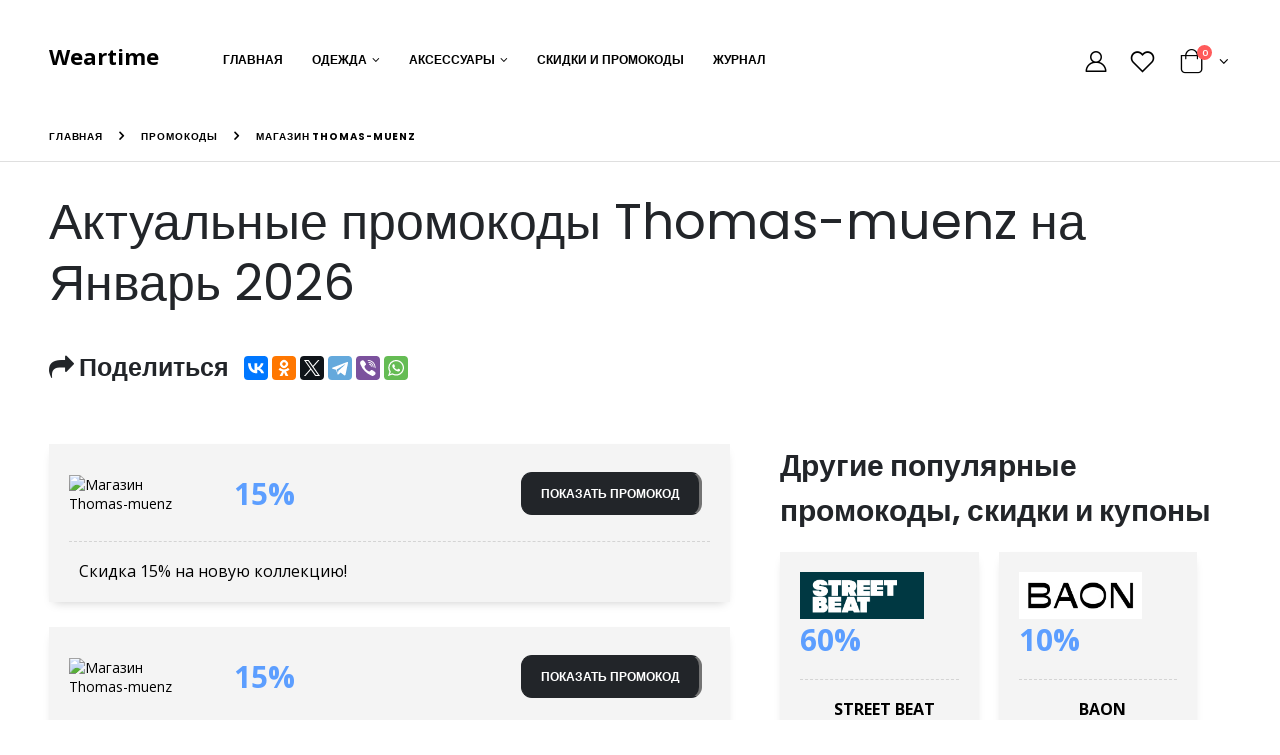

--- FILE ---
content_type: text/html; charset=utf-8
request_url: https://weartime.ru/promocodes/shop/21194?shopName=Thomas-muenz
body_size: 15723
content:

<!DOCTYPE html>
<html lang="ru-RU">
    <head>
        <meta charset="UTF-8">
        <meta http-equiv="X-UA-Compatible" content="IE=edge">
        <meta name="viewport" content="width=device-width, initial-scale=1, shrink-to-fit=no">
        <meta name="description" content="&#x410;&#x43A;&#x442;&#x443;&#x430;&#x43B;&#x44C;&#x43D;&#x44B;&#x435; &#x43F;&#x440;&#x43E;&#x43C;&#x43E;&#x43A;&#x43E;&#x434;&#x44B; &#x438; &#x43A;&#x443;&#x43F;&#x43E;&#x43D;&#x44B; &#x432; &#x43C;&#x430;&#x433;&#x430;&#x437;&#x438;&#x43D;&#x435; Thomas-muenz &#x43D;&#x430; &#x43E;&#x434;&#x435;&#x436;&#x434;&#x443; &#x438; &#x43E;&#x431;&#x443;&#x432;&#x44C;. &#x421;&#x43A;&#x438;&#x434;&#x43A;&#x438; &#x434;&#x43E; 70%.">
        <meta name="keywords" />

        <title>&#x41F;&#x440;&#x43E;&#x43C;&#x43E;&#x43A;&#x43E;&#x434;&#x44B; &#x438; &#x43A;&#x443;&#x43F;&#x43E;&#x43D;&#x44B; &#x43D;&#x430; &#x441;&#x43A;&#x438;&#x434;&#x43A;&#x443; &#x432; &#x43C;&#x430;&#x433;&#x430;&#x437;&#x438;&#x43D;&#x435; Thomas-muenz</title>

        <link rel="icon" href="/cropped-Fav-3-100x100.png" sizes="32x32">
        <link rel="icon" href="/cropped-Fav-3-230x230.png" sizes="192x192">
        <link rel="apple-touch-icon-precomposed" href="/cropped-Fav-3-230x230.png">
        <meta name="msapplication-TileImage" content="/cropped-Fav-3-300x300.png">

        <!-- Plugins CSS File -->
        <link rel="stylesheet" href="/assets/css/bootstrap.min.css">

        <!-- Main CSS File -->
        <link rel="stylesheet" href="/assets/css/style.min.css">
        <link rel="stylesheet" type="text/css" href="/assets/vendor/fontawesome-free/css/all.min.css">
        <link rel="stylesheet" href="/css/site.css?v=1SExGdytR7heNKHqL4RRCQ8GnsJCKMUYwZjDzfBZrfc" />

        <!-- Head scripts -->
        <meta name="verify-admitad" content="f9c89be5b5" />
        <!-- Global site tag (gtag.js) - Google Analytics -->
        <script async src="https://www.googletagmanager.com/gtag/js?id=UA-132160308-2"></script>
        <script>
            window.dataLayer = window.dataLayer || [];
            function gtag() { dataLayer.push(arguments); }
            gtag('js', new Date());

            gtag('config', 'UA-132160308-2');
        </script>
        <!-- Google font -->
        <script type="text/javascript">
            WebFontConfig = {
                google: { families: ['Open+Sans:300,400,600,700,800', 'Poppins:300,400,500,600,700'] }
            };
            (function (d) {
                var wf = d.createElement('script'), s = d.scripts[0];
                wf.src = '/assets/js/webfont.js';
                wf.async = true;
                s.parentNode.insertBefore(wf, s);
            })(document);
        </script>

        
    </head>

    <body class="full-screen-slider">
        <div class="page-wrapper">

            
<header class="header">
    <div class="header-middle">
        <div class="container">
            <div class="header-left">
                <a href="/" class="logo" style="margin-top: -8px;">
                    <b style="font-size:22px">Weartime</b>
                </a>
                <div>
                    <nav class="main-nav font2">
                        <ul class="menu">
                            <li>
                                <a href="/">Главная</a>
                            </li>
                            <li>
                                <a href="#">Одежда</a>
                                <div class="megamenu megamenu-fixed-width megamenu-3cols">
                                    <div class="row">
                                        <div class="col-lg-4">
                                            <a href="#" class="nolink">Мужчинам</a>
                                            <ul class="submenu">
                                                <li><a href="/products?category=man_outerwear">Верхняя одежда</a></li>
                                                <li><a href="/products?category=man_jeans">Джинсы</a></li>
                                                <li><a href="/products?category=man_shirts">Рубашки</a></li>
                                                <li><a href="/products?category=man_cardigans">Кардиганы</a></li>
                                                <li><a href="/products?category=man_shoes">Обувь</a></li>
                                                <li><a href="/products?category=man_socks">Носки</a></li>
                                                <li><a href="/products?category=man_tshirts">Футболки</a></li>
                                                <li><a href="/products?category=man_accessories">Аксессуары</a></li>
                                                <li><a href="/products?category=man_other">Другое</a></li>
                                            </ul>
                                        </div>
                                        <div class="col-lg-4">
                                            <a href="#" class="nolink">Женщинам</a>
                                            <ul class="submenu">
                                                <li><a href="/products?category=woman_sweaters">Свитеры</a></li>
                                                <li><a href="/products?category=woman_jeans">Джинсы</a></li>
                                                <li><a href="/products?category=woman_jackets">Куртки</a></li>
                                                <li><a href="/products?category=woman_blouses">Блузы</a></li>
                                                <li><a href="/products?category=woman_shoes">Обувь</a></li>
                                                <li><a href="/products?category=woman_socks">Носки</a></li>
                                                <li><a href="/products?category=woman_tshorts">Футболки</a></li>
                                                <li><a href="/products?category=woman_accessories">Аксессуары</a></li>
                                                <li><a href="/products?category=woman_other">Другое</a></li>
                                            </ul>
                                        </div>
                                        <div class="col-lg-4 p-0">
                                            <img src="/assets/images/menu-banner.jpg" alt="Menu banner">
                                        </div>
                                    </div>
                                </div><!-- End .megamenu -->
                            </li>
                            <li>
                                <a href="#">Аксессуары</a>
                                <div class="megamenu megamenu-fixed-width">
                                    <div class="row">
                                        <div class="col-lg-3">
                                            <ul class="submenu">
                                                <li><a href="/products?category=man_belts">Ремни</a></li>
                                                <li><a href="/products?category=man_glasses">Очки</a></li>
                                                <li><a href="/products?category=man_bags">Сумки</a></li>
                                            </ul>
                                        </div><!-- End .col-lg-4 -->
                                    </div><!-- End .row -->
                                </div><!-- End .megamenu -->
                            </li>
                            <li><a href="/promocodes">Скидки и промокоды</a></li>
                            <li><a href="/Blog">Журнал</a></li>
                        </ul>
                    </nav>
                </div>
                
            </div><!-- End .header-left -->

            <div class="header-right">
                <button class="mobile-menu-toggler" type="button">
                    <i class="icon-menu"></i>
                </button>

                <a href="#" class="header-icon"><i class="icon-user-2"></i></a>

                <a href="#" class="header-icon"><i class="icon-wishlist-2"></i></a>

                <!--<div class="header-search header-search-popup header-search-category d-none d-sm-block">
                    <a href="#" class="search-toggle" role="button"><i class="icon-magnifier"></i></a>
                    <form action="#" method="get">
                        <div class="header-search-wrapper">
                            <input type="search" class="form-control" name="q" id="q" placeholder="I'm searching for..." required="">
                            <div class="select-custom">
                                <select id="cat" name="cat">
                                    <option value="">All Categories</option>
                                    <option value="4">Fashion</option>
                                    <option value="12">- Women</option>
                                    <option value="13">- Men</option>
                                    <option value="66">- Jewellery</option>
                                    <option value="67">- Kids Fashion</option>
                                    <option value="5">Electronics</option>
                                    <option value="21">- Smart TVs</option>
                                    <option value="22">- Cameras</option>
                                    <option value="63">- Games</option>
                                    <option value="7">Home &amp; Garden</option>
                                    <option value="11">Motors</option>
                                    <option value="31">- Cars and Trucks</option>
                                    <option value="32">- Motorcycles &amp; Powersports</option>
                                    <option value="33">- Parts &amp; Accessories</option>
                                    <option value="34">- Boats</option>
                                    <option value="57">- Auto Tools &amp; Supplies</option>
                                </select>
                            </div>--><!-- End .select-custom -->
                            <!--<button class="btn bg-dark icon-search-3" type="submit"></button>
                        </div>--><!-- End .header-search-wrapper -->
                    <!--</form>
                </div>-->

                <div class="dropdown cart-dropdown">
                    <a href="#" class="dropdown-toggle dropdown-arrow" role="button" data-toggle="dropdown" aria-haspopup="true" aria-expanded="false" data-display="static">
                        <i class="icon-shopping-cart"></i>
                        <span class="cart-count badge-circle">0</span>
                    </a>

                    <div class="dropdown-menu">
                        <div class="dropdownmenu-wrapper">
                            <div class="dropdown-cart-header">
                                <span>0 Товаров</span>

                                <a href="#" class="float-right">Корзина</a>
                            </div><!-- End .dropdown-cart-header -->

                            <!--<div class="dropdown-cart-products">
                                <div class="product">
                                    <div class="product-details">
                                        <h4 class="product-title">
                                            <a href="product.html">Woman Ring</a>
                                        </h4>

                                        <span class="cart-product-info">
                                            <span class="cart-product-qty">1</span>
                                            x $99.00
                                        </span>
                                    </div>--><!-- End .product-details -->

                                    <!--<figure class="product-image-container">
                                        <a href="product.html" class="product-image">
                                            <img src="/assets/images/products/cart/product-1.jpg" alt="product" width="80" height="80">
                                        </a>
                                        <a href="#" class="btn-remove icon-cancel" title="Remove Product"></a>
                                    </figure>
                                </div>--><!-- End .product -->

                                <!--<div class="product">
                                    <div class="product-details">
                                        <h4 class="product-title">
                                            <a href="product.html">Woman Necklace</a>
                                        </h4>

                                        <span class="cart-product-info">
                                            <span class="cart-product-qty">1</span>
                                            x $35.00
                                        </span>
                                    </div>--><!-- End .product-details -->

                                    <!--<figure class="product-image-container">
                                        <a href="product.html" class="product-image">
                                            <img src="/assets/images/products/cart/product-2.jpg" alt="product" width="80" height="80">
                                        </a>
                                        <a href="#" class="btn-remove icon-cancel" title="Remove Product"></a>
                                    </figure>
                                </div>--><!-- End .product -->
                            <!--</div>--><!-- End .cart-product -->

                            <div class="dropdown-cart-total">
                                <span>Всего</span>

                                <span class="cart-total-price float-right">0.00</span>
                            </div><!-- End .dropdown-cart-total -->

                            <!--<div class="dropdown-cart-action">
                                <a href="checkout-shipping.html" class="btn btn-primary btn-block">Checkout</a>
                            </div>--><!-- End .dropdown-cart-total -->
                        </div><!-- End .dropdownmenu-wrapper -->
                    </div><!-- End .dropdown-menu -->
                </div><!-- End .dropdown -->
            </div><!-- End .header-right -->
        </div><!-- End .container -->
    </div><!-- End .header-middle -->
</header><!-- End .header -->

            <main class="main">
                

<nav aria-label="breadcrumb" class="breadcrumb-nav">
    <div class="container">
        <ol class="breadcrumb">
            <li class="breadcrumb-item"><a href="/">Главная</a></li>
            <li class="breadcrumb-item"><a href="/promocodes">Промокоды</a></li>
            <li class="breadcrumb-item active" aria-current="page">Магазин Thomas-muenz</li>
        </ol>
    </div><!-- End .container -->
</nav>

<div class="container">

    <h1>Актуальные промокоды Thomas-muenz на &#x42F;&#x43D;&#x432;&#x430;&#x440;&#x44C; 2026</h1>

    <div class="post-share" style="border:none; padding: 20px 0">
        <h3>
            <i class="icon-forward"></i>
            Поделиться
        </h3>

        <div class="social-icons">
            <div class="ya-share2" data-curtain data-services="vkontakte,facebook,odnoklassniki,twitter,telegram,viber,whatsapp"></div>

        </div><!-- End .social-icons -->
    </div><!-- End .post-share -->

    <div class="row mt-4">
        <div class="col-lg-7 mb-5">
                


<div class="promocode">
    <div class="promocode__image">
        <a href="/promocodes/shop/21194?shopName=Thomas-muenz">
            <img src="/api/images/base/aHR0cDovL2Nkbi5hZG1pdGFkLmNvbS9jYW1wYWlnbi9pbWFnZXMvMjAyMy8zLzEzLzIxMTk0LTY4OWJlNThjODdkOWZmMGMuc3Zn" alt="Магазин Thomas-muenz" />
        </a>
    </div>

    <div class="promocode__discount">
        15%
    </div>

    <div class="promocode__btn_wrap">
        <button type="button" onclick="loadPromocode('845008', this)" class="btn btn-dark btn-sm pcode">&#x41F;&#x43E;&#x43A;&#x430;&#x437;&#x430;&#x442;&#x44C; &#x43F;&#x440;&#x43E;&#x43C;&#x43E;&#x43A;&#x43E;&#x434;</button>
    </div>

    <div class="break-flex"></div>

    <div class="promocode__info">
        &#x421;&#x43A;&#x438;&#x434;&#x43A;&#x430; 15% &#x43D;&#x430; &#x43D;&#x43E;&#x432;&#x443;&#x44E; &#x43A;&#x43E;&#x43B;&#x43B;&#x435;&#x43A;&#x446;&#x438;&#x44E;!
    </div>
</div>
                


<div class="promocode">
    <div class="promocode__image">
        <a href="/promocodes/shop/21194?shopName=Thomas-muenz">
            <img src="/api/images/base/aHR0cDovL2Nkbi5hZG1pdGFkLmNvbS9jYW1wYWlnbi9pbWFnZXMvMjAyMy8zLzEzLzIxMTk0LTY4OWJlNThjODdkOWZmMGMuc3Zn" alt="Магазин Thomas-muenz" />
        </a>
    </div>

    <div class="promocode__discount">
        15%
    </div>

    <div class="promocode__btn_wrap">
        <button type="button" onclick="loadPromocode('836763', this)" class="btn btn-dark btn-sm pcode">&#x41F;&#x43E;&#x43A;&#x430;&#x437;&#x430;&#x442;&#x44C; &#x43F;&#x440;&#x43E;&#x43C;&#x43E;&#x43A;&#x43E;&#x434;</button>
    </div>

    <div class="break-flex"></div>

    <div class="promocode__info">
        &#x421;&#x43A;&#x438;&#x434;&#x43A;&#x430; 15% &#x43D;&#x430; &#x43D;&#x43E;&#x432;&#x443;&#x44E; &#x43A;&#x43E;&#x43B;&#x43B;&#x435;&#x43A;&#x446;&#x438;&#x44E;!
    </div>
</div>
                


<div class="promocode">
    <div class="promocode__image">
        <a href="/promocodes/shop/21194?shopName=Thomas-muenz">
            <img src="/api/images/base/aHR0cDovL2Nkbi5hZG1pdGFkLmNvbS9jYW1wYWlnbi9pbWFnZXMvMjAyMy8zLzEzLzIxMTk0LTY4OWJlNThjODdkOWZmMGMuc3Zn" alt="Магазин Thomas-muenz" />
        </a>
    </div>

    <div class="promocode__discount">
        15%
    </div>

    <div class="promocode__btn_wrap">
        <button type="button" onclick="loadPromocode('833288', this)" class="btn btn-dark btn-sm pcode">&#x41F;&#x43E;&#x43A;&#x430;&#x437;&#x430;&#x442;&#x44C; &#x43F;&#x440;&#x43E;&#x43C;&#x43E;&#x43A;&#x43E;&#x434;</button>
    </div>

    <div class="break-flex"></div>

    <div class="promocode__info">
        &#x421;&#x43A;&#x438;&#x434;&#x43A;&#x430; 15% &#x43D;&#x430; &#x432;&#x441;&#x435; &#x441;&#x443;&#x43C;&#x43A;&#x438;
    </div>
</div>
                


<div class="promocode">
    <div class="promocode__image">
        <a href="/promocodes/shop/21194?shopName=Thomas-muenz">
            <img src="/api/images/base/aHR0cDovL2Nkbi5hZG1pdGFkLmNvbS9jYW1wYWlnbi9pbWFnZXMvMjAyMy8zLzEzLzIxMTk0LTY4OWJlNThjODdkOWZmMGMuc3Zn" alt="Магазин Thomas-muenz" />
        </a>
    </div>

    <div class="promocode__discount">
        15%
    </div>

    <div class="promocode__btn_wrap">
        <button type="button" onclick="loadPromocode('832600', this)" class="btn btn-dark btn-sm pcode">&#x41F;&#x43E;&#x43A;&#x430;&#x437;&#x430;&#x442;&#x44C; &#x43F;&#x440;&#x43E;&#x43C;&#x43E;&#x43A;&#x43E;&#x434;</button>
    </div>

    <div class="break-flex"></div>

    <div class="promocode__info">
        &#x421;&#x43A;&#x438;&#x434;&#x43A;&#x430; 15% &#x43D;&#x430; &#x43D;&#x43E;&#x432;&#x443;&#x44E; &#x43A;&#x43E;&#x43B;&#x43B;&#x435;&#x43A;&#x446;&#x438;&#x44E;!
    </div>
</div>
                


<div class="promocode">
    <div class="promocode__image">
        <a href="/promocodes/shop/21194?shopName=Thomas-muenz">
            <img src="/api/images/base/aHR0cDovL2Nkbi5hZG1pdGFkLmNvbS9jYW1wYWlnbi9pbWFnZXMvMjAyMy8zLzEzLzIxMTk0LTY4OWJlNThjODdkOWZmMGMuc3Zn" alt="Магазин Thomas-muenz" />
        </a>
    </div>

    <div class="promocode__discount">
        15%
    </div>

    <div class="promocode__btn_wrap">
        <button type="button" onclick="loadPromocode('825334', this)" class="btn btn-dark btn-sm pcode">&#x41F;&#x43E;&#x43A;&#x430;&#x437;&#x430;&#x442;&#x44C; &#x43F;&#x440;&#x43E;&#x43C;&#x43E;&#x43A;&#x43E;&#x434;</button>
    </div>

    <div class="break-flex"></div>

    <div class="promocode__info">
        &#x421;&#x43A;&#x438;&#x434;&#x43A;&#x430; 15% &#x43D;&#x430; &#x43D;&#x43E;&#x432;&#x443;&#x44E; &#x43A;&#x43E;&#x43B;&#x43B;&#x435;&#x43A;&#x446;&#x438;&#x44E;!
    </div>
</div>
                


<div class="promocode">
    <div class="promocode__image">
        <a href="/promocodes/shop/21194?shopName=Thomas-muenz">
            <img src="/api/images/base/aHR0cDovL2Nkbi5hZG1pdGFkLmNvbS9jYW1wYWlnbi9pbWFnZXMvMjAyMy8zLzEzLzIxMTk0LTY4OWJlNThjODdkOWZmMGMuc3Zn" alt="Магазин Thomas-muenz" />
        </a>
    </div>

    <div class="promocode__discount">
        15%
    </div>

    <div class="promocode__btn_wrap">
        <button type="button" onclick="loadPromocode('816872', this)" class="btn btn-dark btn-sm pcode">&#x41F;&#x43E;&#x43A;&#x430;&#x437;&#x430;&#x442;&#x44C; &#x43F;&#x440;&#x43E;&#x43C;&#x43E;&#x43A;&#x43E;&#x434;</button>
    </div>

    <div class="break-flex"></div>

    <div class="promocode__info">
        &#x421;&#x43A;&#x438;&#x434;&#x43A;&#x430; 15% &#x43D;&#x430; &#x43D;&#x43E;&#x432;&#x443;&#x44E; &#x43A;&#x43E;&#x43B;&#x43B;&#x435;&#x43A;&#x446;&#x438;&#x44E;!
    </div>
</div>
                


<div class="promocode">
    <div class="promocode__image">
        <a href="/promocodes/shop/21194?shopName=Thomas-muenz">
            <img src="/api/images/base/aHR0cDovL2Nkbi5hZG1pdGFkLmNvbS9jYW1wYWlnbi9pbWFnZXMvMjAyMy8zLzEzLzIxMTk0LTY4OWJlNThjODdkOWZmMGMuc3Zn" alt="Магазин Thomas-muenz" />
        </a>
    </div>

    <div class="promocode__discount">
        15%
    </div>

    <div class="promocode__btn_wrap">
        <button type="button" onclick="loadPromocode('806687', this)" class="btn btn-dark btn-sm pcode">&#x41F;&#x43E;&#x43A;&#x430;&#x437;&#x430;&#x442;&#x44C; &#x43F;&#x440;&#x43E;&#x43C;&#x43E;&#x43A;&#x43E;&#x434;</button>
    </div>

    <div class="break-flex"></div>

    <div class="promocode__info">
        &#x421;&#x43A;&#x438;&#x434;&#x43A;&#x430; 15% &#x43D;&#x430; &#x43D;&#x43E;&#x432;&#x443;&#x44E; &#x43A;&#x43E;&#x43B;&#x43B;&#x435;&#x43A;&#x446;&#x438;&#x44E;!
    </div>
</div>
                


<div class="promocode">
    <div class="promocode__image">
        <a href="/promocodes/shop/21194?shopName=Thomas-muenz">
            <img src="/api/images/base/aHR0cDovL2Nkbi5hZG1pdGFkLmNvbS9jYW1wYWlnbi9pbWFnZXMvMjAyMy8zLzEzLzIxMTk0LTY4OWJlNThjODdkOWZmMGMuc3Zn" alt="Магазин Thomas-muenz" />
        </a>
    </div>

    <div class="promocode__discount">
        15%
    </div>

    <div class="promocode__btn_wrap">
        <button type="button" onclick="loadPromocode('800068', this)" class="btn btn-dark btn-sm pcode">&#x41F;&#x43E;&#x43A;&#x430;&#x437;&#x430;&#x442;&#x44C; &#x43F;&#x440;&#x43E;&#x43C;&#x43E;&#x43A;&#x43E;&#x434;</button>
    </div>

    <div class="break-flex"></div>

    <div class="promocode__info">
        &#x421;&#x43A;&#x438;&#x434;&#x43A;&#x430; 15% &#x43D;&#x430; &#x43D;&#x43E;&#x432;&#x443;&#x44E; &#x43A;&#x43E;&#x43B;&#x43B;&#x435;&#x43A;&#x446;&#x438;&#x44E;!
    </div>
</div>
                


<div class="promocode">
    <div class="promocode__image">
        <a href="/promocodes/shop/21194?shopName=Thomas-muenz">
            <img src="/api/images/base/aHR0cDovL2Nkbi5hZG1pdGFkLmNvbS9jYW1wYWlnbi9pbWFnZXMvMjAyMy8zLzEzLzIxMTk0LTY4OWJlNThjODdkOWZmMGMuc3Zn" alt="Магазин Thomas-muenz" />
        </a>
    </div>

    <div class="promocode__discount">
        15%
    </div>

    <div class="promocode__btn_wrap">
        <button type="button" onclick="loadPromocode('795942', this)" class="btn btn-dark btn-sm pcode">&#x41F;&#x43E;&#x43A;&#x430;&#x437;&#x430;&#x442;&#x44C; &#x43F;&#x440;&#x43E;&#x43C;&#x43E;&#x43A;&#x43E;&#x434;</button>
    </div>

    <div class="break-flex"></div>

    <div class="promocode__info">
        &#x421;&#x43A;&#x438;&#x434;&#x43A;&#x430; 15% &#x43D;&#x430; &#x43D;&#x43E;&#x432;&#x443;&#x44E; &#x43A;&#x43E;&#x43B;&#x43B;&#x435;&#x43A;&#x446;&#x438;&#x44E;!
    </div>
</div>
                


<div class="promocode">
    <div class="promocode__image">
        <a href="/promocodes/shop/21194?shopName=Thomas-muenz">
            <img src="/api/images/base/aHR0cDovL2Nkbi5hZG1pdGFkLmNvbS9jYW1wYWlnbi9pbWFnZXMvMjAyMy8zLzEzLzIxMTk0LTY4OWJlNThjODdkOWZmMGMuc3Zn" alt="Магазин Thomas-muenz" />
        </a>
    </div>

    <div class="promocode__discount">
        10%
    </div>

    <div class="promocode__btn_wrap">
        <button type="button" onclick="loadPromocode('791101', this)" class="btn btn-dark btn-sm pcode">&#x41F;&#x43E;&#x43A;&#x430;&#x437;&#x430;&#x442;&#x44C; &#x43F;&#x440;&#x43E;&#x43C;&#x43E;&#x43A;&#x43E;&#x434;</button>
    </div>

    <div class="break-flex"></div>

    <div class="promocode__info">
        &#x41F;&#x440;&#x43E;&#x43C;&#x43E;&#x43A;&#x43E;&#x434; &#x43D;&#x430; &#x441;&#x43A;&#x438;&#x434;&#x43A;&#x443; 10%!
    </div>
</div>
                


<div class="promocode">
    <div class="promocode__image">
        <a href="/promocodes/shop/21194?shopName=Thomas-muenz">
            <img src="/api/images/base/aHR0cDovL2Nkbi5hZG1pdGFkLmNvbS9jYW1wYWlnbi9pbWFnZXMvMjAyMy8zLzEzLzIxMTk0LTY4OWJlNThjODdkOWZmMGMuc3Zn" alt="Магазин Thomas-muenz" />
        </a>
    </div>

    <div class="promocode__discount">
        10%
    </div>

    <div class="promocode__btn_wrap">
        <button type="button" onclick="loadPromocode('777825', this)" class="btn btn-dark btn-sm pcode">&#x41F;&#x43E;&#x43A;&#x430;&#x437;&#x430;&#x442;&#x44C; &#x43F;&#x440;&#x43E;&#x43C;&#x43E;&#x43A;&#x43E;&#x434;</button>
    </div>

    <div class="break-flex"></div>

    <div class="promocode__info">
        &#x41F;&#x440;&#x43E;&#x43C;&#x43E;&#x43A;&#x43E;&#x434; &#x43D;&#x430; &#x441;&#x43A;&#x438;&#x434;&#x43A;&#x443; 10%!
    </div>
</div>
                


<div class="promocode">
    <div class="promocode__image">
        <a href="/promocodes/shop/21194?shopName=Thomas-muenz">
            <img src="/api/images/base/aHR0cDovL2Nkbi5hZG1pdGFkLmNvbS9jYW1wYWlnbi9pbWFnZXMvMjAyMy8zLzEzLzIxMTk0LTY4OWJlNThjODdkOWZmMGMuc3Zn" alt="Магазин Thomas-muenz" />
        </a>
    </div>

    <div class="promocode__discount">
        10%
    </div>

    <div class="promocode__btn_wrap">
        <button type="button" onclick="loadPromocode('771393', this)" class="btn btn-dark btn-sm pcode">&#x41F;&#x43E;&#x43A;&#x430;&#x437;&#x430;&#x442;&#x44C; &#x43F;&#x440;&#x43E;&#x43C;&#x43E;&#x43A;&#x43E;&#x434;</button>
    </div>

    <div class="break-flex"></div>

    <div class="promocode__info">
        &#x41F;&#x440;&#x43E;&#x43C;&#x43E;&#x43A;&#x43E;&#x434; &#x43D;&#x430; &#x441;&#x43A;&#x438;&#x434;&#x43A;&#x443; 10%!
    </div>
</div>
                


<div class="promocode">
    <div class="promocode__image">
        <a href="/promocodes/shop/21194?shopName=Thomas-muenz">
            <img src="/api/images/base/aHR0cDovL2Nkbi5hZG1pdGFkLmNvbS9jYW1wYWlnbi9pbWFnZXMvMjAyMy8zLzEzLzIxMTk0LTY4OWJlNThjODdkOWZmMGMuc3Zn" alt="Магазин Thomas-muenz" />
        </a>
    </div>

    <div class="promocode__discount">
        10%
    </div>

    <div class="promocode__btn_wrap">
        <button type="button" onclick="loadPromocode('762664', this)" class="btn btn-dark btn-sm pcode">&#x41F;&#x43E;&#x43A;&#x430;&#x437;&#x430;&#x442;&#x44C; &#x43F;&#x440;&#x43E;&#x43C;&#x43E;&#x43A;&#x43E;&#x434;</button>
    </div>

    <div class="break-flex"></div>

    <div class="promocode__info">
        &#x41F;&#x440;&#x43E;&#x43C;&#x43E;&#x43A;&#x43E;&#x434; &#x43D;&#x430; &#x441;&#x43A;&#x438;&#x434;&#x43A;&#x443; 10%!
    </div>
</div>
                


<div class="promocode">
    <div class="promocode__image">
        <a href="/promocodes/shop/21194?shopName=Thomas-muenz">
            <img src="/api/images/base/aHR0cDovL2Nkbi5hZG1pdGFkLmNvbS9jYW1wYWlnbi9pbWFnZXMvMjAyMy8zLzEzLzIxMTk0LTY4OWJlNThjODdkOWZmMGMuc3Zn" alt="Магазин Thomas-muenz" />
        </a>
    </div>

    <div class="promocode__discount">
        10%
    </div>

    <div class="promocode__btn_wrap">
        <button type="button" onclick="loadPromocode('756577', this)" class="btn btn-dark btn-sm pcode">&#x41F;&#x43E;&#x43A;&#x430;&#x437;&#x430;&#x442;&#x44C; &#x43F;&#x440;&#x43E;&#x43C;&#x43E;&#x43A;&#x43E;&#x434;</button>
    </div>

    <div class="break-flex"></div>

    <div class="promocode__info">
        &#x41F;&#x440;&#x43E;&#x43C;&#x43E;&#x43A;&#x43E;&#x434; &#x43D;&#x430; &#x441;&#x43A;&#x438;&#x434;&#x43A;&#x443; 10%!
    </div>
</div>
                


<div class="promocode">
    <div class="promocode__image">
        <a href="/promocodes/shop/21194?shopName=Thomas-muenz">
            <img src="/api/images/base/aHR0cDovL2Nkbi5hZG1pdGFkLmNvbS9jYW1wYWlnbi9pbWFnZXMvMjAyMy8zLzEzLzIxMTk0LTY4OWJlNThjODdkOWZmMGMuc3Zn" alt="Магазин Thomas-muenz" />
        </a>
    </div>

    <div class="promocode__discount">
        5%
    </div>

    <div class="promocode__btn_wrap">
        <button type="button" onclick="loadPromocode('750111', this)" class="btn btn-dark btn-sm pcode">&#x41F;&#x43E;&#x43A;&#x430;&#x437;&#x430;&#x442;&#x44C; &#x43F;&#x440;&#x43E;&#x43C;&#x43E;&#x43A;&#x43E;&#x434;</button>
    </div>

    <div class="break-flex"></div>

    <div class="promocode__info">
        &#x41F;&#x440;&#x43E;&#x43C;&#x43E;&#x43A;&#x43E;&#x434; &#x43D;&#x430; &#x441;&#x43A;&#x438;&#x434;&#x43A;&#x443; 5%!
    </div>
</div>
                


<div class="promocode">
    <div class="promocode__image">
        <a href="/promocodes/shop/21194?shopName=Thomas-muenz">
            <img src="/api/images/base/aHR0cDovL2Nkbi5hZG1pdGFkLmNvbS9jYW1wYWlnbi9pbWFnZXMvMjAyMy8zLzEzLzIxMTk0LTY4OWJlNThjODdkOWZmMGMuc3Zn" alt="Магазин Thomas-muenz" />
        </a>
    </div>

    <div class="promocode__discount">
        5%
    </div>

    <div class="promocode__btn_wrap">
        <button type="button" onclick="loadPromocode('683579', this)" class="btn btn-dark btn-sm pcode">&#x41F;&#x43E;&#x43A;&#x430;&#x437;&#x430;&#x442;&#x44C; &#x43F;&#x440;&#x43E;&#x43C;&#x43E;&#x43A;&#x43E;&#x434;</button>
    </div>

    <div class="break-flex"></div>

    <div class="promocode__info">
        &#x41F;&#x440;&#x43E;&#x43C;&#x43E;&#x43A;&#x43E;&#x434; &#x43D;&#x430; &#x441;&#x43A;&#x438;&#x434;&#x43A;&#x443; 5%!
    </div>
</div>
                


<div class="promocode">
    <div class="promocode__image">
        <a href="/promocodes/shop/21194?shopName=Thomas-muenz">
            <img src="/api/images/base/aHR0cDovL2Nkbi5hZG1pdGFkLmNvbS9jYW1wYWlnbi9pbWFnZXMvMjAyMy8zLzEzLzIxMTk0LTY4OWJlNThjODdkOWZmMGMuc3Zn" alt="Магазин Thomas-muenz" />
        </a>
    </div>

    <div class="promocode__discount">
        5%
    </div>

    <div class="promocode__btn_wrap">
        <button type="button" onclick="loadPromocode('671811', this)" class="btn btn-dark btn-sm pcode">&#x41F;&#x43E;&#x43A;&#x430;&#x437;&#x430;&#x442;&#x44C; &#x43F;&#x440;&#x43E;&#x43C;&#x43E;&#x43A;&#x43E;&#x434;</button>
    </div>

    <div class="break-flex"></div>

    <div class="promocode__info">
        &#x41F;&#x440;&#x43E;&#x43C;&#x43E;&#x43A;&#x43E;&#x434; &#x43D;&#x430; &#x441;&#x43A;&#x438;&#x434;&#x43A;&#x443; 5%!
    </div>
</div>
                


<div class="promocode">
    <div class="promocode__image">
        <a href="/promocodes/shop/21194?shopName=Thomas-muenz">
            <img src="/api/images/base/aHR0cDovL2Nkbi5hZG1pdGFkLmNvbS9jYW1wYWlnbi9pbWFnZXMvMjAyMy8zLzEzLzIxMTk0LTY4OWJlNThjODdkOWZmMGMuc3Zn" alt="Магазин Thomas-muenz" />
        </a>
    </div>

    <div class="promocode__discount">
        10%
    </div>

    <div class="promocode__btn_wrap">
        <button type="button" onclick="loadPromocode('668816', this)" class="btn btn-dark btn-sm pcode">&#x41F;&#x43E;&#x43A;&#x430;&#x437;&#x430;&#x442;&#x44C; &#x43F;&#x440;&#x43E;&#x43C;&#x43E;&#x43A;&#x43E;&#x434;</button>
    </div>

    <div class="break-flex"></div>

    <div class="promocode__info">
        &#x41F;&#x440;&#x43E;&#x43C;&#x43E;&#x43A;&#x43E;&#x434; &#x43D;&#x430; &#x441;&#x43A;&#x438;&#x434;&#x43A;&#x443; 10%!
    </div>
</div>
                


<div class="promocode">
    <div class="promocode__image">
        <a href="/promocodes/shop/21194?shopName=Thomas-muenz">
            <img src="/api/images/base/aHR0cDovL2Nkbi5hZG1pdGFkLmNvbS9jYW1wYWlnbi9pbWFnZXMvMjAyMy8zLzEzLzIxMTk0LTY4OWJlNThjODdkOWZmMGMuc3Zn" alt="Магазин Thomas-muenz" />
        </a>
    </div>

    <div class="promocode__discount">
        70%
    </div>

    <div class="promocode__btn_wrap">
        <button type="button" onclick="loadPromocode('626969', this)" class="btn btn-dark btn-sm ">&#x41F;&#x440;&#x438;&#x43C;&#x435;&#x43D;&#x438;&#x442;&#x44C; &#x43A;&#x443;&#x43F;&#x43E;&#x43D;</button>
    </div>

    <div class="break-flex"></div>

    <div class="promocode__info">
        &#x41A;&#x438;&#x431;&#x435;&#x440; - &#x441;&#x43A;&#x438;&#x434;&#x43A;&#x438; &#x434;&#x43E; 70%!
    </div>
</div>
                


<div class="promocode">
    <div class="promocode__image">
        <a href="/promocodes/shop/21194?shopName=Thomas-muenz">
            <img src="/api/images/base/aHR0cDovL2Nkbi5hZG1pdGFkLmNvbS9jYW1wYWlnbi9pbWFnZXMvMjAyMy8zLzEzLzIxMTk0LTY4OWJlNThjODdkOWZmMGMuc3Zn" alt="Магазин Thomas-muenz" />
        </a>
    </div>

    <div class="promocode__discount">
        15%
    </div>

    <div class="promocode__btn_wrap">
        <button type="button" onclick="loadPromocode('626917', this)" class="btn btn-dark btn-sm pcode">&#x41F;&#x43E;&#x43A;&#x430;&#x437;&#x430;&#x442;&#x44C; &#x43F;&#x440;&#x43E;&#x43C;&#x43E;&#x43A;&#x43E;&#x434;</button>
    </div>

    <div class="break-flex"></div>

    <div class="promocode__info">
        &#x421;&#x43A;&#x438;&#x434;&#x43A;&#x430; 15% &#x43E;&#x442; &#x442;&#x435;&#x43A;&#x443;&#x449;&#x435;&#x439; &#x446;&#x435;&#x43D;&#x44B; &#x442;&#x43E;&#x432;&#x430;&#x440;&#x430;, &#x43D;&#x43E; &#x43D;&#x435; &#x431;&#x43E;&#x43B;&#x435;&#x435; 70% &#x43E;&#x442; &#x43F;&#x435;&#x440;&#x432;&#x43E;&#x43D;&#x430;&#x447;&#x430;&#x43B;&#x44C;&#x43D;&#x43E;&#x439; &#x446;&#x435;&#x43D;&#x44B;.
    </div>
</div>
                


<div class="promocode">
    <div class="promocode__image">
        <a href="/promocodes/shop/21194?shopName=Thomas-muenz">
            <img src="/api/images/base/aHR0cDovL2Nkbi5hZG1pdGFkLmNvbS9jYW1wYWlnbi9pbWFnZXMvMjAyMy8zLzEzLzIxMTk0LTY4OWJlNThjODdkOWZmMGMuc3Zn" alt="Магазин Thomas-muenz" />
        </a>
    </div>

    <div class="promocode__discount">
        50%
    </div>

    <div class="promocode__btn_wrap">
        <button type="button" onclick="loadPromocode('623475', this)" class="btn btn-dark btn-sm ">&#x41F;&#x440;&#x438;&#x43C;&#x435;&#x43D;&#x438;&#x442;&#x44C; &#x43A;&#x443;&#x43F;&#x43E;&#x43D;</button>
    </div>

    <div class="break-flex"></div>

    <div class="promocode__info">
        &#x420;&#x43E;&#x436;&#x434;&#x435;&#x441;&#x442;&#x432;&#x435;&#x43D;&#x441;&#x43A;&#x438;&#x439; &#x431;&#x430;&#x437;&#x430;&#x440; &#x434;&#x43E; -50%
    </div>
</div>
                


<div class="promocode">
    <div class="promocode__image">
        <a href="/promocodes/shop/21194?shopName=Thomas-muenz">
            <img src="/api/images/base/aHR0cDovL2Nkbi5hZG1pdGFkLmNvbS9jYW1wYWlnbi9pbWFnZXMvMjAyMy8zLzEzLzIxMTk0LTY4OWJlNThjODdkOWZmMGMuc3Zn" alt="Магазин Thomas-muenz" />
        </a>
    </div>

    <div class="promocode__discount">
        50%
    </div>

    <div class="promocode__btn_wrap">
        <button type="button" onclick="loadPromocode('604471', this)" class="btn btn-dark btn-sm ">&#x41F;&#x440;&#x438;&#x43C;&#x435;&#x43D;&#x438;&#x442;&#x44C; &#x43A;&#x443;&#x43F;&#x43E;&#x43D;</button>
    </div>

    <div class="break-flex"></div>

    <div class="promocode__info">
        &#x420;&#x435;&#x43F;&#x435;&#x442;&#x438;&#x446;&#x438;&#x44F; BLACK FRIDAY: &#x434;&#x43E; -50% &#x43D;&#x430; &#x43E;&#x434;&#x435;&#x436;&#x434;&#x443;
    </div>
</div>
                


<div class="promocode">
    <div class="promocode__image">
        <a href="/promocodes/shop/21194?shopName=Thomas-muenz">
            <img src="/api/images/base/aHR0cDovL2Nkbi5hZG1pdGFkLmNvbS9jYW1wYWlnbi9pbWFnZXMvMjAyMy8zLzEzLzIxMTk0LTY4OWJlNThjODdkOWZmMGMuc3Zn" alt="Магазин Thomas-muenz" />
        </a>
    </div>

    <div class="promocode__discount">
        50%
    </div>

    <div class="promocode__btn_wrap">
        <button type="button" onclick="loadPromocode('604470', this)" class="btn btn-dark btn-sm ">&#x41F;&#x440;&#x438;&#x43C;&#x435;&#x43D;&#x438;&#x442;&#x44C; &#x43A;&#x443;&#x43F;&#x43E;&#x43D;</button>
    </div>

    <div class="break-flex"></div>

    <div class="promocode__info">
        &#x413;&#x43E;&#x442;&#x43E;&#x432;&#x438;&#x43C;&#x441;&#x44F; &#x43A; BLACK FRIDAY: &#x434;&#x43E; -50% &#x43D;&#x430; &#x43E;&#x431;&#x443;&#x432;&#x44C; &#x438; &#x441;&#x443;&#x43C;&#x43A;&#x438;
    </div>
</div>
                


<div class="promocode">
    <div class="promocode__image">
        <a href="/promocodes/shop/21194?shopName=Thomas-muenz">
            <img src="/api/images/base/aHR0cDovL2Nkbi5hZG1pdGFkLmNvbS9jYW1wYWlnbi9pbWFnZXMvMjAyMy8zLzEzLzIxMTk0LTY4OWJlNThjODdkOWZmMGMuc3Zn" alt="Магазин Thomas-muenz" />
        </a>
    </div>

    <div class="promocode__discount">
        20%
    </div>

    <div class="promocode__btn_wrap">
        <button type="button" onclick="loadPromocode('597462', this)" class="btn btn-dark btn-sm ">&#x41F;&#x440;&#x438;&#x43C;&#x435;&#x43D;&#x438;&#x442;&#x44C; &#x43A;&#x443;&#x43F;&#x43E;&#x43D;</button>
    </div>

    <div class="break-flex"></div>

    <div class="promocode__info">
        &#x414;&#x435;&#x43D;&#x438;&#x43C; &#x441;&#x43E; &#x441;&#x43A;&#x438;&#x434;&#x43A;&#x43E;&#x439;: -20% &#x43D;&#x430; &#x434;&#x436;&#x438;&#x43D;&#x441;&#x44B; &#x43F;&#x440;&#x438; &#x43F;&#x43E;&#x43A;&#x443;&#x43F;&#x43A;&#x435; &#x43E;&#x431;&#x443;&#x432;&#x438;
    </div>
</div>
                


<div class="promocode">
    <div class="promocode__image">
        <a href="/promocodes/shop/21194?shopName=Thomas-muenz">
            <img src="/api/images/base/aHR0cDovL2Nkbi5hZG1pdGFkLmNvbS9jYW1wYWlnbi9pbWFnZXMvMjAyMy8zLzEzLzIxMTk0LTY4OWJlNThjODdkOWZmMGMuc3Zn" alt="Магазин Thomas-muenz" />
        </a>
    </div>

    <div class="promocode__discount">
        50%
    </div>

    <div class="promocode__btn_wrap">
        <button type="button" onclick="loadPromocode('597461', this)" class="btn btn-dark btn-sm ">&#x41F;&#x440;&#x438;&#x43C;&#x435;&#x43D;&#x438;&#x442;&#x44C; &#x43A;&#x443;&#x43F;&#x43E;&#x43D;</button>
    </div>

    <div class="break-flex"></div>

    <div class="promocode__info">
        &#x421;&#x435;&#x437;&#x43E;&#x43D; &#x432;&#x44B;&#x433;&#x43E;&#x434;&#x43D;&#x43E;&#x433;&#x43E; &#x448;&#x43E;&#x43F;&#x438;&#x43D;&#x433;&#x430;: &#x434;&#x43E; -50%
    </div>
</div>
                


<div class="promocode">
    <div class="promocode__image">
        <a href="/promocodes/shop/21194?shopName=Thomas-muenz">
            <img src="/api/images/base/aHR0cDovL2Nkbi5hZG1pdGFkLmNvbS9jYW1wYWlnbi9pbWFnZXMvMjAyMy8zLzEzLzIxMTk0LTY4OWJlNThjODdkOWZmMGMuc3Zn" alt="Магазин Thomas-muenz" />
        </a>
    </div>

    <div class="promocode__discount">
        40%
    </div>

    <div class="promocode__btn_wrap">
        <button type="button" onclick="loadPromocode('586764', this)" class="btn btn-dark btn-sm ">&#x41F;&#x440;&#x438;&#x43C;&#x435;&#x43D;&#x438;&#x442;&#x44C; &#x43A;&#x443;&#x43F;&#x43E;&#x43D;</button>
    </div>

    <div class="break-flex"></div>

    <div class="promocode__info">
        &#x421;&#x43A;&#x438;&#x434;&#x43A;&#x438; &#x434;&#x43E; 40% &#x43D;&#x430; &#x43D;&#x43E;&#x432;&#x443;&#x44E; &#x43A;&#x43E;&#x43B;&#x43B;&#x435;&#x43A;&#x446;&#x438;&#x44E;
    </div>
</div>
                


<div class="promocode">
    <div class="promocode__image">
        <a href="/promocodes/shop/21194?shopName=Thomas-muenz">
            <img src="/api/images/base/aHR0cDovL2Nkbi5hZG1pdGFkLmNvbS9jYW1wYWlnbi9pbWFnZXMvMjAyMy8zLzEzLzIxMTk0LTY4OWJlNThjODdkOWZmMGMuc3Zn" alt="Магазин Thomas-muenz" />
        </a>
    </div>

    <div class="promocode__discount">
        70%
    </div>

    <div class="promocode__btn_wrap">
        <button type="button" onclick="loadPromocode('579626', this)" class="btn btn-dark btn-sm ">&#x41F;&#x440;&#x438;&#x43C;&#x435;&#x43D;&#x438;&#x442;&#x44C; &#x43A;&#x443;&#x43F;&#x43E;&#x43D;</button>
    </div>

    <div class="break-flex"></div>

    <div class="promocode__info">
        SALE &#x434;&#x43E;-50%, &#x434;&#x43E;-60%, &#x434;&#x43E;-70%
    </div>
</div>
                


<div class="promocode">
    <div class="promocode__image">
        <a href="/promocodes/shop/21194?shopName=Thomas-muenz">
            <img src="/api/images/base/aHR0cDovL2Nkbi5hZG1pdGFkLmNvbS9jYW1wYWlnbi9pbWFnZXMvMjAyMy8zLzEzLzIxMTk0LTY4OWJlNThjODdkOWZmMGMuc3Zn" alt="Магазин Thomas-muenz" />
        </a>
    </div>

    <div class="promocode__discount">
        30%
    </div>

    <div class="promocode__btn_wrap">
        <button type="button" onclick="loadPromocode('579625', this)" class="btn btn-dark btn-sm ">&#x41F;&#x440;&#x438;&#x43C;&#x435;&#x43D;&#x438;&#x442;&#x44C; &#x43A;&#x443;&#x43F;&#x43E;&#x43D;</button>
    </div>

    <div class="break-flex"></div>

    <div class="promocode__info">
        &#x414;&#x43E; -30% &#x43D;&#x430; &#x43D;&#x43E;&#x432;&#x443;&#x44E; &#x43A;&#x43E;&#x43B;&#x43B;&#x435;&#x43A;&#x446;&#x438;&#x44E;
    </div>
</div>
                


<div class="promocode">
    <div class="promocode__image">
        <a href="/promocodes/shop/21194?shopName=Thomas-muenz">
            <img src="/api/images/base/aHR0cDovL2Nkbi5hZG1pdGFkLmNvbS9jYW1wYWlnbi9pbWFnZXMvMjAyMy8zLzEzLzIxMTk0LTY4OWJlNThjODdkOWZmMGMuc3Zn" alt="Магазин Thomas-muenz" />
        </a>
    </div>

    <div class="promocode__discount">
        20%
    </div>

    <div class="promocode__btn_wrap">
        <button type="button" onclick="loadPromocode('579624', this)" class="btn btn-dark btn-sm ">&#x41F;&#x440;&#x438;&#x43C;&#x435;&#x43D;&#x438;&#x442;&#x44C; &#x43A;&#x443;&#x43F;&#x43E;&#x43D;</button>
    </div>

    <div class="break-flex"></div>

    <div class="promocode__info">
        &#x414;&#x43E;&#x43F;&#x43E;&#x43B;&#x43D;&#x438;&#x442;&#x435;&#x43B;&#x44C;&#x43D;&#x430;&#x44F; &#x441;&#x43A;&#x438;&#x434;&#x43A;&#x430; 20% &#x43D;&#x430; 2&#x44E; &#x43E;&#x431;&#x443;&#x432;&#x44C;, &#x441;&#x443;&#x43C;&#x43A;&#x443; &#x438;&#x43B;&#x438; &#x43E;&#x434;&#x435;&#x436;&#x434;&#x443;
    </div>
</div>
                


<div class="promocode">
    <div class="promocode__image">
        <a href="/promocodes/shop/21194?shopName=Thomas-muenz">
            <img src="/api/images/base/aHR0cDovL2Nkbi5hZG1pdGFkLmNvbS9jYW1wYWlnbi9pbWFnZXMvMjAyMy8zLzEzLzIxMTk0LTY4OWJlNThjODdkOWZmMGMuc3Zn" alt="Магазин Thomas-muenz" />
        </a>
    </div>

    <div class="promocode__discount">
        10%
    </div>

    <div class="promocode__btn_wrap">
        <button type="button" onclick="loadPromocode('569119', this)" class="btn btn-dark btn-sm ">&#x41F;&#x440;&#x438;&#x43C;&#x435;&#x43D;&#x438;&#x442;&#x44C; &#x43A;&#x443;&#x43F;&#x43E;&#x43D;</button>
    </div>

    <div class="break-flex"></div>

    <div class="promocode__info">
        &#x414;&#x43E;&#x43F;&#x43E;&#x43B;&#x43D;&#x438;&#x442;&#x435;&#x43B;&#x44C;&#x43D;&#x430;&#x44F; &#x441;&#x43A;&#x438;&#x434;&#x43A;&#x430; 10% &#x43D;&#x430; &#x432;&#x44B;&#x434;&#x435;&#x43B;&#x435;&#x43D;&#x43D;&#x44B;&#x439; &#x430;&#x441;&#x441;&#x43E;&#x440;&#x442;&#x438;&#x43C;&#x435;&#x43D;&#x442;
    </div>
</div>
                


<div class="promocode">
    <div class="promocode__image">
        <a href="/promocodes/shop/21194?shopName=Thomas-muenz">
            <img src="/api/images/base/aHR0cDovL2Nkbi5hZG1pdGFkLmNvbS9jYW1wYWlnbi9pbWFnZXMvMjAyMy8zLzEzLzIxMTk0LTY4OWJlNThjODdkOWZmMGMuc3Zn" alt="Магазин Thomas-muenz" />
        </a>
    </div>

    <div class="promocode__discount">
        70%
    </div>

    <div class="promocode__btn_wrap">
        <button type="button" onclick="loadPromocode('569118', this)" class="btn btn-dark btn-sm ">&#x41F;&#x440;&#x438;&#x43C;&#x435;&#x43D;&#x438;&#x442;&#x44C; &#x43A;&#x443;&#x43F;&#x43E;&#x43D;</button>
    </div>

    <div class="break-flex"></div>

    <div class="promocode__info">
        SALE &#x434;&#x43E;-50%, &#x434;&#x43E;-60%, &#x434;&#x43E;-70%
    </div>
</div>
                


<div class="promocode">
    <div class="promocode__image">
        <a href="/promocodes/shop/21194?shopName=Thomas-muenz">
            <img src="/api/images/base/aHR0cDovL2Nkbi5hZG1pdGFkLmNvbS9jYW1wYWlnbi9pbWFnZXMvMjAyMy8zLzEzLzIxMTk0LTY4OWJlNThjODdkOWZmMGMuc3Zn" alt="Магазин Thomas-muenz" />
        </a>
    </div>

    <div class="promocode__discount">
        61%
    </div>

    <div class="promocode__btn_wrap">
        <button type="button" onclick="loadPromocode('569117', this)" class="btn btn-dark btn-sm ">&#x41F;&#x440;&#x438;&#x43C;&#x435;&#x43D;&#x438;&#x442;&#x44C; &#x43A;&#x443;&#x43F;&#x43E;&#x43D;</button>
    </div>

    <div class="break-flex"></div>

    <div class="promocode__info">
        &#x420;&#x430;&#x441;&#x43F;&#x440;&#x43E;&#x434;&#x430;&#x436;&#x430; &#x436;&#x435;&#x43D;&#x441;&#x43A;&#x43E;&#x439; &#x43E;&#x431;&#x443;&#x432;&#x438;
    </div>
</div>
                


<div class="promocode">
    <div class="promocode__image">
        <a href="/promocodes/shop/21194?shopName=Thomas-muenz">
            <img src="/api/images/base/aHR0cDovL2Nkbi5hZG1pdGFkLmNvbS9jYW1wYWlnbi9pbWFnZXMvMjAyMy8zLzEzLzIxMTk0LTY4OWJlNThjODdkOWZmMGMuc3Zn" alt="Магазин Thomas-muenz" />
        </a>
    </div>

    <div class="promocode__discount">
        
    </div>

    <div class="promocode__btn_wrap">
        <button type="button" onclick="loadPromocode('556718', this)" class="btn btn-dark btn-sm ">&#x41F;&#x440;&#x438;&#x43C;&#x435;&#x43D;&#x438;&#x442;&#x44C; &#x43A;&#x443;&#x43F;&#x43E;&#x43D;</button>
    </div>

    <div class="break-flex"></div>

    <div class="promocode__info">
        1&#x2B;1=3
    </div>
</div>
                


<div class="promocode">
    <div class="promocode__image">
        <a href="/promocodes/shop/21194?shopName=Thomas-muenz">
            <img src="/api/images/base/aHR0cDovL2Nkbi5hZG1pdGFkLmNvbS9jYW1wYWlnbi9pbWFnZXMvMjAyMy8zLzEzLzIxMTk0LTY4OWJlNThjODdkOWZmMGMuc3Zn" alt="Магазин Thomas-muenz" />
        </a>
    </div>

    <div class="promocode__discount">
        50%
    </div>

    <div class="promocode__btn_wrap">
        <button type="button" onclick="loadPromocode('549996', this)" class="btn btn-dark btn-sm ">&#x41F;&#x440;&#x438;&#x43C;&#x435;&#x43D;&#x438;&#x442;&#x44C; &#x43A;&#x443;&#x43F;&#x43E;&#x43D;</button>
    </div>

    <div class="break-flex"></div>

    <div class="promocode__info">
        &#x41E;&#x431;&#x43D;&#x43E;&#x432;&#x43B;&#x44F;&#x439;&#x442;&#x435; &#x433;&#x430;&#x440;&#x434;&#x435;&#x440;&#x43E;&#x431; &#x43F;&#x43E; &#x43F;&#x440;&#x438;&#x44F;&#x442;&#x43D;&#x44B;&#x43C; &#x446;&#x435;&#x43D;&#x430;&#x43C;: &#x434;&#x430;&#x440;&#x438;&#x43C; &#x441;&#x43A;&#x438;&#x434;&#x43A;&#x443; -50% &#x43D;&#x430; &#x43E;&#x434;&#x435;&#x436;&#x434;&#x443;.
    </div>
</div>
                


<div class="promocode">
    <div class="promocode__image">
        <a href="/promocodes/shop/21194?shopName=Thomas-muenz">
            <img src="/api/images/base/aHR0cDovL2Nkbi5hZG1pdGFkLmNvbS9jYW1wYWlnbi9pbWFnZXMvMjAyMy8zLzEzLzIxMTk0LTY4OWJlNThjODdkOWZmMGMuc3Zn" alt="Магазин Thomas-muenz" />
        </a>
    </div>

    <div class="promocode__discount">
        50%
    </div>

    <div class="promocode__btn_wrap">
        <button type="button" onclick="loadPromocode('549995', this)" class="btn btn-dark btn-sm ">&#x41F;&#x440;&#x438;&#x43C;&#x435;&#x43D;&#x438;&#x442;&#x44C; &#x43A;&#x443;&#x43F;&#x43E;&#x43D;</button>
    </div>

    <div class="break-flex"></div>

    <div class="promocode__info">
        &#x414;&#x430;&#x440;&#x438;&#x43C; &#x441;&#x43A;&#x438;&#x434;&#x43A;&#x443; &#x434;&#x43E; 50% &#x43D;&#x430; &#x432;&#x441;&#x435; &#x43C;&#x43E;&#x434;&#x435;&#x43B;&#x438; &#x43E;&#x431;&#x443;&#x432;&#x438; &#x438; &#x441;&#x443;&#x43C;&#x43E;&#x43A;.
    </div>
</div>
                


<div class="promocode">
    <div class="promocode__image">
        <a href="/promocodes/shop/21194?shopName=Thomas-muenz">
            <img src="/api/images/base/aHR0cDovL2Nkbi5hZG1pdGFkLmNvbS9jYW1wYWlnbi9pbWFnZXMvMjAyMy8zLzEzLzIxMTk0LTY4OWJlNThjODdkOWZmMGMuc3Zn" alt="Магазин Thomas-muenz" />
        </a>
    </div>

    <div class="promocode__discount">
        500 &#x20BD;
    </div>

    <div class="promocode__btn_wrap">
        <button type="button" onclick="loadPromocode('538628', this)" class="btn btn-dark btn-sm ">&#x41F;&#x440;&#x438;&#x43C;&#x435;&#x43D;&#x438;&#x442;&#x44C; &#x43A;&#x443;&#x43F;&#x43E;&#x43D;</button>
    </div>

    <div class="break-flex"></div>

    <div class="promocode__info">
        &#x421;&#x43A;&#x438;&#x434;&#x43A;&#x430; &#x432; &#x440;&#x430;&#x437;&#x43C;&#x435;&#x440;&#x435; 500 &#x440;&#x443;&#x431;&#x43B;&#x435;&#x439; &#x434;&#x43B;&#x44F; &#x43F;&#x43E;&#x43B;&#x44C;&#x437;&#x43E;&#x432;&#x430;&#x442;&#x435;&#x43B;&#x435;&#x439; &#x441;&#x430;&#x439;&#x442;&#x430; &#x41C;&#x438;&#x43B;&#x43B;&#x438;&#x43E;&#x43D; &#x43F;&#x440;&#x438;&#x437;&#x43E;&#x432;
    </div>
</div>
                


<div class="promocode">
    <div class="promocode__image">
        <a href="/promocodes/shop/21194?shopName=Thomas-muenz">
            <img src="/api/images/base/aHR0cDovL2Nkbi5hZG1pdGFkLmNvbS9jYW1wYWlnbi9pbWFnZXMvMjAyMy8zLzEzLzIxMTk0LTY4OWJlNThjODdkOWZmMGMuc3Zn" alt="Магазин Thomas-muenz" />
        </a>
    </div>

    <div class="promocode__discount">
        40%
    </div>

    <div class="promocode__btn_wrap">
        <button type="button" onclick="loadPromocode('538626', this)" class="btn btn-dark btn-sm ">&#x41F;&#x440;&#x438;&#x43C;&#x435;&#x43D;&#x438;&#x442;&#x44C; &#x43A;&#x443;&#x43F;&#x43E;&#x43D;</button>
    </div>

    <div class="break-flex"></div>

    <div class="promocode__info">
        &#x414;&#x43E; -30%, &#x434;&#x43E; -40% &#x43D;&#x430; &#x43D;&#x43E;&#x432;&#x443;&#x44E; &#x43A;&#x43E;&#x43B;&#x43B;&#x435;&#x43A;&#x446;&#x438;&#x44E;
    </div>
</div>
                


<div class="promocode">
    <div class="promocode__image">
        <a href="/promocodes/shop/21194?shopName=Thomas-muenz">
            <img src="/api/images/base/aHR0cDovL2Nkbi5hZG1pdGFkLmNvbS9jYW1wYWlnbi9pbWFnZXMvMjAyMy8zLzEzLzIxMTk0LTY4OWJlNThjODdkOWZmMGMuc3Zn" alt="Магазин Thomas-muenz" />
        </a>
    </div>

    <div class="promocode__discount">
        20%
    </div>

    <div class="promocode__btn_wrap">
        <button type="button" onclick="loadPromocode('538624', this)" class="btn btn-dark btn-sm ">&#x41F;&#x440;&#x438;&#x43C;&#x435;&#x43D;&#x438;&#x442;&#x44C; &#x43A;&#x443;&#x43F;&#x43E;&#x43D;</button>
    </div>

    <div class="break-flex"></div>

    <div class="promocode__info">
        &#x414;&#x43E;&#x43F;&#x43E;&#x43B;&#x43D;&#x438;&#x442;&#x435;&#x43B;&#x44C;&#x43D;&#x43E; -20% &#x43D;&#x430; &#x441;&#x443;&#x43C;&#x43A;&#x438; &#x43E;&#x442; 2 &#x448;&#x442; &#x432; &#x447;&#x435;&#x43A;&#x435;
    </div>
</div>
                


<div class="promocode">
    <div class="promocode__image">
        <a href="/promocodes/shop/21194?shopName=Thomas-muenz">
            <img src="/api/images/base/aHR0cDovL2Nkbi5hZG1pdGFkLmNvbS9jYW1wYWlnbi9pbWFnZXMvMjAyMS80LzkvMjExOTQtYmE1MWRkNTBlYmQ4MzJjOC5zdmc=" alt="Магазин Thomas-muenz" />
        </a>
    </div>

    <div class="promocode__discount">
        10%
    </div>

    <div class="promocode__btn_wrap">
        <button type="button" onclick="loadPromocode('523110', this)" class="btn btn-dark btn-sm pcode">&#x41F;&#x43E;&#x43A;&#x430;&#x437;&#x430;&#x442;&#x44C; &#x43F;&#x440;&#x43E;&#x43C;&#x43E;&#x43A;&#x43E;&#x434;</button>
    </div>

    <div class="break-flex"></div>

    <div class="promocode__info">
        &#x414;&#x43E;&#x43F;&#x43E;&#x43B;&#x43D;&#x438;&#x442;&#x435;&#x43B;&#x44C;&#x43D;&#x430;&#x44F; &#x441;&#x43A;&#x438;&#x434;&#x43A;&#x430; 10% &#x43F;&#x43E; &#x43F;&#x440;&#x43E;&#x43C;&#x43E;&#x43A;&#x43E;&#x434;&#x443;.
    </div>
</div>
                


<div class="promocode">
    <div class="promocode__image">
        <a href="/promocodes/shop/21194?shopName=Thomas-muenz">
            <img src="/api/images/base/aHR0cDovL2Nkbi5hZG1pdGFkLmNvbS9jYW1wYWlnbi9pbWFnZXMvMjAyMS80LzkvMjExOTQtYmE1MWRkNTBlYmQ4MzJjOC5zdmc=" alt="Магазин Thomas-muenz" />
        </a>
    </div>

    <div class="promocode__discount">
        50%
    </div>

    <div class="promocode__btn_wrap">
        <button type="button" onclick="loadPromocode('517304', this)" class="btn btn-dark btn-sm ">&#x41F;&#x440;&#x438;&#x43C;&#x435;&#x43D;&#x438;&#x442;&#x44C; &#x43A;&#x443;&#x43F;&#x43E;&#x43D;</button>
    </div>

    <div class="break-flex"></div>

    <div class="promocode__info">
        C&#x43A;&#x438;&#x434;&#x43A;&#x438; &#x434;&#x43E; -50% &#x43D;&#x430; &#x430;&#x43A;&#x441;&#x435;&#x441;&#x441;&#x443;&#x430;&#x440;&#x44B;
    </div>
</div>
                


<div class="promocode">
    <div class="promocode__image">
        <a href="/promocodes/shop/21194?shopName=Thomas-muenz">
            <img src="/api/images/base/aHR0cDovL2Nkbi5hZG1pdGFkLmNvbS9jYW1wYWlnbi9pbWFnZXMvMjAyMS80LzkvMjExOTQtYmE1MWRkNTBlYmQ4MzJjOC5zdmc=" alt="Магазин Thomas-muenz" />
        </a>
    </div>

    <div class="promocode__discount">
        10%
    </div>

    <div class="promocode__btn_wrap">
        <button type="button" onclick="loadPromocode('519605', this)" class="btn btn-dark btn-sm pcode">&#x41F;&#x43E;&#x43A;&#x430;&#x437;&#x430;&#x442;&#x44C; &#x43F;&#x440;&#x43E;&#x43C;&#x43E;&#x43A;&#x43E;&#x434;</button>
    </div>

    <div class="break-flex"></div>

    <div class="promocode__info">
        &#x414;&#x43E;&#x43F;&#x43E;&#x43B;&#x43D;&#x438;&#x442;&#x435;&#x43B;&#x44C;&#x43D;&#x430;&#x44F; &#x441;&#x43A;&#x438;&#x434;&#x43A;&#x430; 10% &#x43F;&#x43E; &#x43F;&#x440;&#x43E;&#x43C;&#x43E;&#x43A;&#x43E;&#x434;&#x443;.
    </div>
</div>
                


<div class="promocode">
    <div class="promocode__image">
        <a href="/promocodes/shop/21194?shopName=Thomas-muenz">
            <img src="/api/images/base/aHR0cDovL2Nkbi5hZG1pdGFkLmNvbS9jYW1wYWlnbi9pbWFnZXMvMjAyMS80LzkvMjExOTQtYmE1MWRkNTBlYmQ4MzJjOC5zdmc=" alt="Магазин Thomas-muenz" />
        </a>
    </div>

    <div class="promocode__discount">
        10%
    </div>

    <div class="promocode__btn_wrap">
        <button type="button" onclick="loadPromocode('514109', this)" class="btn btn-dark btn-sm pcode">&#x41F;&#x43E;&#x43A;&#x430;&#x437;&#x430;&#x442;&#x44C; &#x43F;&#x440;&#x43E;&#x43C;&#x43E;&#x43A;&#x43E;&#x434;</button>
    </div>

    <div class="break-flex"></div>

    <div class="promocode__info">
        &#x41A;&#x438;&#x431;&#x435;&#x440;&#x43F;&#x43E;&#x43D;&#x435;&#x434;&#x435;&#x43B;&#x44C;&#x43D;&#x438;&#x43A;! &#x421;&#x43A;&#x438;&#x434;&#x43A;&#x430; 10% &#x43E;&#x442; &#x43F;&#x43E;&#x441;&#x43B;&#x435;&#x434;&#x43D;&#x435;&#x439; &#x446;&#x435;&#x43D;&#x44B;!
    </div>
</div>
                


<div class="promocode">
    <div class="promocode__image">
        <a href="/promocodes/shop/21194?shopName=Thomas-muenz">
            <img src="/api/images/base/aHR0cDovL2Nkbi5hZG1pdGFkLmNvbS9jYW1wYWlnbi9pbWFnZXMvMjAyMS80LzkvMjExOTQtYmE1MWRkNTBlYmQ4MzJjOC5zdmc=" alt="Магазин Thomas-muenz" />
        </a>
    </div>

    <div class="promocode__discount">
        50%
    </div>

    <div class="promocode__btn_wrap">
        <button type="button" onclick="loadPromocode('511345', this)" class="btn btn-dark btn-sm ">&#x41F;&#x440;&#x438;&#x43C;&#x435;&#x43D;&#x438;&#x442;&#x44C; &#x43A;&#x443;&#x43F;&#x43E;&#x43D;</button>
    </div>

    <div class="break-flex"></div>

    <div class="promocode__info">
        &#x410;&#x43A;&#x441;&#x435;&#x441;&#x441;&#x443;&#x430;&#x440;&#x43D;&#x44B;&#x439; &#x431;&#x430;&#x437;&#x430;&#x440; &#x432; Thomas M&#xFC;nz!
    </div>
</div>
                


<div class="promocode">
    <div class="promocode__image">
        <a href="/promocodes/shop/21194?shopName=Thomas-muenz">
            <img src="/api/images/base/aHR0cDovL2Nkbi5hZG1pdGFkLmNvbS9jYW1wYWlnbi9pbWFnZXMvMjAyMS80LzkvMjExOTQtYmE1MWRkNTBlYmQ4MzJjOC5zdmc=" alt="Магазин Thomas-muenz" />
        </a>
    </div>

    <div class="promocode__discount">
        
    </div>

    <div class="promocode__btn_wrap">
        <button type="button" onclick="loadPromocode('505558', this)" class="btn btn-dark btn-sm ">&#x41F;&#x440;&#x438;&#x43C;&#x435;&#x43D;&#x438;&#x442;&#x44C; &#x43A;&#x443;&#x43F;&#x43E;&#x43D;</button>
    </div>

    <div class="break-flex"></div>

    <div class="promocode__info">
        &#x411;&#x435;&#x441;&#x43F;&#x43B;&#x430;&#x442;&#x43D;&#x430;&#x44F; &#x434;&#x43E;&#x441;&#x442;&#x430;&#x432;&#x43A;&#x430;
    </div>
</div>
                


<div class="promocode">
    <div class="promocode__image">
        <a href="/promocodes/shop/21194?shopName=Thomas-muenz">
            <img src="/api/images/base/aHR0cDovL2Nkbi5hZG1pdGFkLmNvbS9jYW1wYWlnbi9pbWFnZXMvMjAyMS80LzkvMjExOTQtYmE1MWRkNTBlYmQ4MzJjOC5zdmc=" alt="Магазин Thomas-muenz" />
        </a>
    </div>

    <div class="promocode__discount">
        50%
    </div>

    <div class="promocode__btn_wrap">
        <button type="button" onclick="loadPromocode('505557', this)" class="btn btn-dark btn-sm ">&#x41F;&#x440;&#x438;&#x43C;&#x435;&#x43D;&#x438;&#x442;&#x44C; &#x43A;&#x443;&#x43F;&#x43E;&#x43D;</button>
    </div>

    <div class="break-flex"></div>

    <div class="promocode__info">
        &#x420;&#x43E;&#x436;&#x434;&#x435;&#x441;&#x442;&#x432;&#x435;&#x43D;&#x441;&#x43A;&#x430;&#x44F; &#x440;&#x430;&#x441;&#x43F;&#x440;&#x43E;&#x434;&#x430;&#x436;&#x430;! &#x421;&#x43A;&#x438;&#x434;&#x43A;&#x438; &#x434;&#x43E; 50%!
    </div>
</div>
                


<div class="promocode">
    <div class="promocode__image">
        <a href="/promocodes/shop/21194?shopName=Thomas-muenz">
            <img src="/api/images/base/aHR0cDovL2Nkbi5hZG1pdGFkLmNvbS9jYW1wYWlnbi9pbWFnZXMvMjAyMS80LzkvMjExOTQtYmE1MWRkNTBlYmQ4MzJjOC5zdmc=" alt="Магазин Thomas-muenz" />
        </a>
    </div>

    <div class="promocode__discount">
        10%
    </div>

    <div class="promocode__btn_wrap">
        <button type="button" onclick="loadPromocode('499239', this)" class="btn btn-dark btn-sm ">&#x41F;&#x440;&#x438;&#x43C;&#x435;&#x43D;&#x438;&#x442;&#x44C; &#x43A;&#x443;&#x43F;&#x43E;&#x43D;</button>
    </div>

    <div class="break-flex"></div>

    <div class="promocode__info">
        &#x421;&#x43A;&#x438;&#x434;&#x43A;&#x430; 10% &#x437;&#x430; &#x43F;&#x43E;&#x434;&#x43F;&#x438;&#x441;&#x43A;&#x443;
    </div>
</div>
                


<div class="promocode">
    <div class="promocode__image">
        <a href="/promocodes/shop/21194?shopName=Thomas-muenz">
            <img src="/api/images/base/aHR0cDovL2Nkbi5hZG1pdGFkLmNvbS9jYW1wYWlnbi9pbWFnZXMvMjAyMS80LzkvMjExOTQtYmE1MWRkNTBlYmQ4MzJjOC5zdmc=" alt="Магазин Thomas-muenz" />
        </a>
    </div>

    <div class="promocode__discount">
        50%
    </div>

    <div class="promocode__btn_wrap">
        <button type="button" onclick="loadPromocode('488305', this)" class="btn btn-dark btn-sm ">&#x41F;&#x440;&#x438;&#x43C;&#x435;&#x43D;&#x438;&#x442;&#x44C; &#x43A;&#x443;&#x43F;&#x43E;&#x43D;</button>
    </div>

    <div class="break-flex"></div>

    <div class="promocode__info">
        50% &#x43D;&#x430; 2 &#x438; &#x431;&#x43E;&#x43B;&#x435;&#x435; &#x43F;&#x430;&#x440; &#x432; &#x447;&#x435;&#x43A;&#x435;
    </div>
</div>
                


<div class="promocode">
    <div class="promocode__image">
        <a href="/promocodes/shop/21194?shopName=Thomas-muenz">
            <img src="/api/images/base/aHR0cDovL2Nkbi5hZG1pdGFkLmNvbS9jYW1wYWlnbi9pbWFnZXMvMjAyMS80LzkvMjExOTQtYmE1MWRkNTBlYmQ4MzJjOC5zdmc=" alt="Магазин Thomas-muenz" />
        </a>
    </div>

    <div class="promocode__discount">
        50%
    </div>

    <div class="promocode__btn_wrap">
        <button type="button" onclick="loadPromocode('499240', this)" class="btn btn-dark btn-sm ">&#x41F;&#x440;&#x438;&#x43C;&#x435;&#x43D;&#x438;&#x442;&#x44C; &#x43A;&#x443;&#x43F;&#x43E;&#x43D;</button>
    </div>

    <div class="break-flex"></div>

    <div class="promocode__info">
        &#x420;&#x435;&#x43F;&#x435;&#x442;&#x438;&#x446;&#x438;&#x44F; &#x447;&#x435;&#x440;&#x43D;&#x43E;&#x439; &#x43F;&#x44F;&#x442;&#x43D;&#x438;&#x446;&#x44B;: &#x441;&#x43A;&#x438;&#x434;&#x43A;&#x438; &#x434;&#x43E; -50%
    </div>
</div>
                


<div class="promocode">
    <div class="promocode__image">
        <a href="/promocodes/shop/21194?shopName=Thomas-muenz">
            <img src="/api/images/base/aHR0cDovL2Nkbi5hZG1pdGFkLmNvbS9jYW1wYWlnbi9pbWFnZXMvMjAyMS80LzkvMjExOTQtYmE1MWRkNTBlYmQ4MzJjOC5zdmc=" alt="Магазин Thomas-muenz" />
        </a>
    </div>

    <div class="promocode__discount">
        
    </div>

    <div class="promocode__btn_wrap">
        <button type="button" onclick="loadPromocode('488308', this)" class="btn btn-dark btn-sm ">&#x41F;&#x440;&#x438;&#x43C;&#x435;&#x43D;&#x438;&#x442;&#x44C; &#x43A;&#x443;&#x43F;&#x43E;&#x43D;</button>
    </div>

    <div class="break-flex"></div>

    <div class="promocode__info">
        &#x411;&#x435;&#x441;&#x43F;&#x43B;&#x430;&#x442;&#x43D;&#x430;&#x44F; &#x434;&#x43E;&#x441;&#x442;&#x430;&#x432;&#x43A;&#x430;
    </div>
</div>
                


<div class="promocode">
    <div class="promocode__image">
        <a href="/promocodes/shop/21194?shopName=Thomas-muenz">
            <img src="/api/images/base/aHR0cDovL2Nkbi5hZG1pdGFkLmNvbS9jYW1wYWlnbi9pbWFnZXMvMjAyMS80LzkvMjExOTQtYmE1MWRkNTBlYmQ4MzJjOC5zdmc=" alt="Магазин Thomas-muenz" />
        </a>
    </div>

    <div class="promocode__discount">
        10%
    </div>

    <div class="promocode__btn_wrap">
        <button type="button" onclick="loadPromocode('488307', this)" class="btn btn-dark btn-sm ">&#x41F;&#x440;&#x438;&#x43C;&#x435;&#x43D;&#x438;&#x442;&#x44C; &#x43A;&#x443;&#x43F;&#x43E;&#x43D;</button>
    </div>

    <div class="break-flex"></div>

    <div class="promocode__info">
        &#x421;&#x43A;&#x438;&#x434;&#x43A;&#x430; 10% &#x437;&#x430; &#x43F;&#x43E;&#x434;&#x43F;&#x438;&#x441;&#x43A;&#x443;
    </div>
</div>
                


<div class="promocode">
    <div class="promocode__image">
        <a href="/promocodes/shop/21194?shopName=Thomas-muenz">
            <img src="/api/images/base/aHR0cDovL2Nkbi5hZG1pdGFkLmNvbS9jYW1wYWlnbi9pbWFnZXMvMjAyMS80LzkvMjExOTQtYmE1MWRkNTBlYmQ4MzJjOC5zdmc=" alt="Магазин Thomas-muenz" />
        </a>
    </div>

    <div class="promocode__discount">
        50%
    </div>

    <div class="promocode__btn_wrap">
        <button type="button" onclick="loadPromocode('488306', this)" class="btn btn-dark btn-sm ">&#x41F;&#x440;&#x438;&#x43C;&#x435;&#x43D;&#x438;&#x442;&#x44C; &#x43A;&#x443;&#x43F;&#x43E;&#x43D;</button>
    </div>

    <div class="break-flex"></div>

    <div class="promocode__info">
        &#x434;&#x43E; -50% &#x43D;&#x430; &#x432;&#x441;&#x435;&#x441;&#x435;&#x437;&#x43E;&#x43D;&#x43D;&#x443;&#x44E; &#x438; &#x434;&#x435;&#x43C;&#x438;&#x441;&#x435;&#x437;&#x43E;&#x43D;&#x43D;&#x443;&#x44E; &#x41E;&#x411;&#x423;&#x412;&#x42C; &#x438; &#x421;&#x423;&#x41C;&#x41A;&#x418; &#x438;&#x437; &#x41D;&#x43E;&#x432;&#x43E;&#x439; &#x43A;&#x43E;&#x43B;&#x43B;&#x435;&#x43A;&#x446;&#x438;&#x438; &#x43E;&#x441;&#x435;&#x43D;&#x44C;-&#x437;&#x438;&#x43C;&#x430; 2022-2023.
    </div>
</div>
                


<div class="promocode">
    <div class="promocode__image">
        <a href="/promocodes/shop/21194?shopName=Thomas-muenz">
            <img src="/api/images/base/aHR0cDovL2Nkbi5hZG1pdGFkLmNvbS9jYW1wYWlnbi9pbWFnZXMvMjAyMS80LzkvMjExOTQtYmE1MWRkNTBlYmQ4MzJjOC5zdmc=" alt="Магазин Thomas-muenz" />
        </a>
    </div>

    <div class="promocode__discount">
        40%
    </div>

    <div class="promocode__btn_wrap">
        <button type="button" onclick="loadPromocode('478536', this)" class="btn btn-dark btn-sm ">&#x41F;&#x440;&#x438;&#x43C;&#x435;&#x43D;&#x438;&#x442;&#x44C; &#x43A;&#x443;&#x43F;&#x43E;&#x43D;</button>
    </div>

    <div class="break-flex"></div>

    <div class="promocode__info">
        &#x41D;&#x43E;&#x432;&#x430;&#x44F; &#x43A;&#x43E;&#x43B;&#x43B;&#x435;&#x43A;&#x446;&#x438;&#x44F; &#x443;&#x436;&#x435; &#x441;&#x43E; &#x441;&#x43A;&#x438;&#x434;&#x43A;&#x43E;&#x439;!
    </div>
</div>
                


<div class="promocode">
    <div class="promocode__image">
        <a href="/promocodes/shop/21194?shopName=Thomas-muenz">
            <img src="/api/images/base/aHR0cDovL2Nkbi5hZG1pdGFkLmNvbS9jYW1wYWlnbi9pbWFnZXMvMjAyMS80LzkvMjExOTQtYmE1MWRkNTBlYmQ4MzJjOC5zdmc=" alt="Магазин Thomas-muenz" />
        </a>
    </div>

    <div class="promocode__discount">
        10%
    </div>

    <div class="promocode__btn_wrap">
        <button type="button" onclick="loadPromocode('477211', this)" class="btn btn-dark btn-sm pcode">&#x41F;&#x43E;&#x43A;&#x430;&#x437;&#x430;&#x442;&#x44C; &#x43F;&#x440;&#x43E;&#x43C;&#x43E;&#x43A;&#x43E;&#x434;</button>
    </div>

    <div class="break-flex"></div>

    <div class="promocode__info">
        &#x421;&#x43A;&#x438;&#x434;&#x43A;&#x430; 10% &#x43E;&#x442; &#x43F;&#x43E;&#x43B;&#x43D;&#x43E;&#x439; &#x441;&#x442;&#x43E;&#x438;&#x43C;&#x43E;&#x441;&#x442;&#x438; &#x442;&#x43E;&#x432;&#x430;&#x440;&#x430;!
    </div>
</div>
                


<div class="promocode">
    <div class="promocode__image">
        <a href="/promocodes/shop/21194?shopName=Thomas-muenz">
            <img src="/api/images/base/aHR0cDovL2Nkbi5hZG1pdGFkLmNvbS9jYW1wYWlnbi9pbWFnZXMvMjAyMS80LzkvMjExOTQtYmE1MWRkNTBlYmQ4MzJjOC5zdmc=" alt="Магазин Thomas-muenz" />
        </a>
    </div>

    <div class="promocode__discount">
        1%
    </div>

    <div class="promocode__btn_wrap">
        <button type="button" onclick="loadPromocode('477159', this)" class="btn btn-dark btn-sm ">&#x41F;&#x440;&#x438;&#x43C;&#x435;&#x43D;&#x438;&#x442;&#x44C; &#x43A;&#x443;&#x43F;&#x43E;&#x43D;</button>
    </div>

    <div class="break-flex"></div>

    <div class="promocode__info">
        &#x41F;&#x43E;&#x434;&#x431;&#x43E;&#x440;&#x43A;&#x430; &#x442;&#x43E;&#x432;&#x430;&#x440;&#x43E;&#x432; &#x43A; 1 &#x441;&#x435;&#x43D;&#x442;&#x44F;&#x431;&#x440;&#x44F;!
    </div>
</div>
                


<div class="promocode">
    <div class="promocode__image">
        <a href="/promocodes/shop/21194?shopName=Thomas-muenz">
            <img src="/api/images/base/aHR0cDovL2Nkbi5hZG1pdGFkLmNvbS9jYW1wYWlnbi9pbWFnZXMvMjAyMS80LzkvMjExOTQtYmE1MWRkNTBlYmQ4MzJjOC5zdmc=" alt="Магазин Thomas-muenz" />
        </a>
    </div>

    <div class="promocode__discount">
        15%
    </div>

    <div class="promocode__btn_wrap">
        <button type="button" onclick="loadPromocode('459832', this)" class="btn btn-dark btn-sm pcode">&#x41F;&#x43E;&#x43A;&#x430;&#x437;&#x430;&#x442;&#x44C; &#x43F;&#x440;&#x43E;&#x43C;&#x43E;&#x43A;&#x43E;&#x434;</button>
    </div>

    <div class="break-flex"></div>

    <div class="promocode__info">
        &#x421;&#x43A;&#x438;&#x434;&#x43A;&#x430; &#x43F;&#x43E; &#x438;&#x43C;&#x435;&#x43D;&#x43D;&#x43E;&#x43C;&#x443; &#x43F;&#x440;&#x43E;&#x43C;&#x43E;&#x43A;&#x43E;&#x434;&#x443; 15%
    </div>
</div>
                


<div class="promocode">
    <div class="promocode__image">
        <a href="/promocodes/shop/21194?shopName=Thomas-muenz">
            <img src="/api/images/base/aHR0cDovL2Nkbi5hZG1pdGFkLmNvbS9jYW1wYWlnbi9pbWFnZXMvMjAyMS80LzkvMjExOTQtYmE1MWRkNTBlYmQ4MzJjOC5zdmc=" alt="Магазин Thomas-muenz" />
        </a>
    </div>

    <div class="promocode__discount">
        50%
    </div>

    <div class="promocode__btn_wrap">
        <button type="button" onclick="loadPromocode('457502', this)" class="btn btn-dark btn-sm ">&#x41F;&#x440;&#x438;&#x43C;&#x435;&#x43D;&#x438;&#x442;&#x44C; &#x43A;&#x443;&#x43F;&#x43E;&#x43D;</button>
    </div>

    <div class="break-flex"></div>

    <div class="promocode__info">
        &#x41C;&#x435;&#x436;&#x441;&#x435;&#x437;&#x43E;&#x43D;&#x43D;&#x430;&#x44F; &#x440;&#x430;&#x441;&#x43F;&#x440;&#x43E;&#x434;&#x430;&#x436;&#x430; &#x434;&#x43E; -50%
    </div>
</div>
                


<div class="promocode">
    <div class="promocode__image">
        <a href="/promocodes/shop/21194?shopName=Thomas-muenz">
            <img src="/api/images/base/aHR0cDovL2Nkbi5hZG1pdGFkLmNvbS9jYW1wYWlnbi9pbWFnZXMvMjAyMS80LzkvMjExOTQtYmE1MWRkNTBlYmQ4MzJjOC5zdmc=" alt="Магазин Thomas-muenz" />
        </a>
    </div>

    <div class="promocode__discount">
        20%
    </div>

    <div class="promocode__btn_wrap">
        <button type="button" onclick="loadPromocode('454381', this)" class="btn btn-dark btn-sm pcode">&#x41F;&#x43E;&#x43A;&#x430;&#x437;&#x430;&#x442;&#x44C; &#x43F;&#x440;&#x43E;&#x43C;&#x43E;&#x43A;&#x43E;&#x434;</button>
    </div>

    <div class="break-flex"></div>

    <div class="promocode__info">
        &#x412;&#x44B;&#x43F;&#x443;&#x441;&#x43A;&#x43D;&#x43E;&#x439; 2022
    </div>
</div>
                


<div class="promocode">
    <div class="promocode__image">
        <a href="/promocodes/shop/21194?shopName=Thomas-muenz">
            <img src="/api/images/base/aHR0cDovL2Nkbi5hZG1pdGFkLmNvbS9jYW1wYWlnbi9pbWFnZXMvMjAyMS80LzkvMjExOTQtYmE1MWRkNTBlYmQ4MzJjOC5zdmc=" alt="Магазин Thomas-muenz" />
        </a>
    </div>

    <div class="promocode__discount">
        5%
    </div>

    <div class="promocode__btn_wrap">
        <button type="button" onclick="loadPromocode('454380', this)" class="btn btn-dark btn-sm ">&#x41F;&#x440;&#x438;&#x43C;&#x435;&#x43D;&#x438;&#x442;&#x44C; &#x43A;&#x443;&#x43F;&#x43E;&#x43D;</button>
    </div>

    <div class="break-flex"></div>

    <div class="promocode__info">
        &#x41E;&#x431;&#x443;&#x432;&#x44C; Rieker &#x441;&#x43E; &#x441;&#x43A;&#x438;&#x434;&#x43A;&#x43E;&#x439;
    </div>
</div>
                


<div class="promocode">
    <div class="promocode__image">
        <a href="/promocodes/shop/21194?shopName=Thomas-muenz">
            <img src="/api/images/base/aHR0cDovL2Nkbi5hZG1pdGFkLmNvbS9jYW1wYWlnbi9pbWFnZXMvMjAyMS80LzkvMjExOTQtYmE1MWRkNTBlYmQ4MzJjOC5zdmc=" alt="Магазин Thomas-muenz" />
        </a>
    </div>

    <div class="promocode__discount">
        50%
    </div>

    <div class="promocode__btn_wrap">
        <button type="button" onclick="loadPromocode('451857', this)" class="btn btn-dark btn-sm ">&#x41F;&#x440;&#x438;&#x43C;&#x435;&#x43D;&#x438;&#x442;&#x44C; &#x43A;&#x443;&#x43F;&#x43E;&#x43D;</button>
    </div>

    <div class="break-flex"></div>

    <div class="promocode__info">
        &#x421;&#x43A;&#x438;&#x434;&#x43A;&#x438; &#x434;&#x43E; 50% &#x43D;&#x430; &#x43D;&#x43E;&#x432;&#x443;&#x44E; &#x43A;&#x43E;&#x43B;&#x43B;&#x435;&#x43A;&#x446;&#x438;&#x44E;
    </div>
</div>
                


<div class="promocode">
    <div class="promocode__image">
        <a href="/promocodes/shop/21194?shopName=Thomas-muenz">
            <img src="/api/images/base/aHR0cDovL2Nkbi5hZG1pdGFkLmNvbS9jYW1wYWlnbi9pbWFnZXMvMjAyMS80LzkvMjExOTQtYmE1MWRkNTBlYmQ4MzJjOC5zdmc=" alt="Магазин Thomas-muenz" />
        </a>
    </div>

    <div class="promocode__discount">
        10%
    </div>

    <div class="promocode__btn_wrap">
        <button type="button" onclick="loadPromocode('445588', this)" class="btn btn-dark btn-sm ">&#x41F;&#x440;&#x438;&#x43C;&#x435;&#x43D;&#x438;&#x442;&#x44C; &#x43A;&#x443;&#x43F;&#x43E;&#x43D;</button>
    </div>

    <div class="break-flex"></div>

    <div class="promocode__info">
        &#x41D;&#x43E;&#x43C;&#x438;&#x43D;&#x430;&#x43B;&#x44B; &#x432;&#x441;&#x435;&#x445; &#x43A;&#x430;&#x440;&#x442; &#x43B;&#x43E;&#x44F;&#x43B;&#x44C;&#x43D;&#x43E;&#x441;&#x442;&#x438; &#x443;&#x432;&#x435;&#x43B;&#x438;&#x447;&#x435;&#x43D;&#x44B; &#x43D;&#x430; 10%.
    </div>
</div>
                


<div class="promocode">
    <div class="promocode__image">
        <a href="/promocodes/shop/21194?shopName=Thomas-muenz">
            <img src="/api/images/base/aHR0cDovL2Nkbi5hZG1pdGFkLmNvbS9jYW1wYWlnbi9pbWFnZXMvMjAyMS80LzkvMjExOTQtYmE1MWRkNTBlYmQ4MzJjOC5zdmc=" alt="Магазин Thomas-muenz" />
        </a>
    </div>

    <div class="promocode__discount">
        70%
    </div>

    <div class="promocode__btn_wrap">
        <button type="button" onclick="loadPromocode('443982', this)" class="btn btn-dark btn-sm ">&#x41F;&#x440;&#x438;&#x43C;&#x435;&#x43D;&#x438;&#x442;&#x44C; &#x43A;&#x443;&#x43F;&#x43E;&#x43D;</button>
    </div>

    <div class="break-flex"></div>

    <div class="promocode__info">
        &#x424;&#x438;&#x43D;&#x430;&#x43B;&#x44C;&#x43D;&#x430;&#x44F; &#x440;&#x430;&#x441;&#x43F;&#x440;&#x43E;&#x434;&#x430;&#x436;&#x430; &#x434;&#x43E; -70%!
    </div>
</div>
                


<div class="promocode">
    <div class="promocode__image">
        <a href="/promocodes/shop/21194?shopName=Thomas-muenz">
            <img src="/api/images/base/aHR0cDovL2Nkbi5hZG1pdGFkLmNvbS9jYW1wYWlnbi9pbWFnZXMvMjAyMS80LzkvMjExOTQtYmE1MWRkNTBlYmQ4MzJjOC5zdmc=" alt="Магазин Thomas-muenz" />
        </a>
    </div>

    <div class="promocode__discount">
        
    </div>

    <div class="promocode__btn_wrap">
        <button type="button" onclick="loadPromocode('443477', this)" class="btn btn-dark btn-sm ">&#x41F;&#x440;&#x438;&#x43C;&#x435;&#x43D;&#x438;&#x442;&#x44C; &#x43A;&#x443;&#x43F;&#x43E;&#x43D;</button>
    </div>

    <div class="break-flex"></div>

    <div class="promocode__info">
        &#x411;&#x435;&#x441;&#x43F;&#x43B;&#x430;&#x442;&#x43D;&#x430;&#x44F; &#x434;&#x43E;&#x441;&#x442;&#x430;&#x432;&#x43A;&#x430; &#x432; &#x41C;&#x43E;&#x441;&#x43A;&#x432;&#x435;, &#x421;&#x430;&#x43D;&#x43A;&#x442;-&#x41F;&#x435;&#x442;&#x435;&#x440;&#x431;&#x443;&#x440;&#x433;&#x435;, &#x41C;&#x43E;&#x441;&#x43A;&#x43E;&#x432;&#x441;&#x43A;&#x43E;&#x439; &#x438; &#x41B;&#x435;&#x43D;&#x438;&#x43D;&#x433;&#x440;&#x430;&#x434;&#x441;&#x43A;&#x43E;&#x439; &#x43E;&#x431;&#x43B;&#x430;&#x441;&#x442;&#x438;
    </div>
</div>
                


<div class="promocode">
    <div class="promocode__image">
        <a href="/promocodes/shop/21194?shopName=Thomas-muenz">
            <img src="/api/images/base/aHR0cDovL2Nkbi5hZG1pdGFkLmNvbS9jYW1wYWlnbi9pbWFnZXMvMjAyMS80LzkvMjExOTQtYmE1MWRkNTBlYmQ4MzJjOC5zdmc=" alt="Магазин Thomas-muenz" />
        </a>
    </div>

    <div class="promocode__discount">
        10%
    </div>

    <div class="promocode__btn_wrap">
        <button type="button" onclick="loadPromocode('443476', this)" class="btn btn-dark btn-sm ">&#x41F;&#x440;&#x438;&#x43C;&#x435;&#x43D;&#x438;&#x442;&#x44C; &#x43A;&#x443;&#x43F;&#x43E;&#x43D;</button>
    </div>

    <div class="break-flex"></div>

    <div class="promocode__info">
        &#x421;&#x43A;&#x438;&#x434;&#x43A;&#x430; 10% &#x432; &#x43F;&#x43E;&#x434;&#x430;&#x440;&#x43E;&#x43A; &#x437;&#x430; &#x43F;&#x43E;&#x434;&#x43F;&#x438;&#x441;&#x43A;&#x443;
    </div>
</div>
                


<div class="promocode">
    <div class="promocode__image">
        <a href="/promocodes/shop/21194?shopName=Thomas-muenz">
            <img src="/api/images/base/aHR0cDovL2Nkbi5hZG1pdGFkLmNvbS9jYW1wYWlnbi9pbWFnZXMvMjAyMS80LzkvMjExOTQtYmE1MWRkNTBlYmQ4MzJjOC5zdmc=" alt="Магазин Thomas-muenz" />
        </a>
    </div>

    <div class="promocode__discount">
        15%
    </div>

    <div class="promocode__btn_wrap">
        <button type="button" onclick="loadPromocode('438588', this)" class="btn btn-dark btn-sm ">&#x41F;&#x440;&#x438;&#x43C;&#x435;&#x43D;&#x438;&#x442;&#x44C; &#x43A;&#x443;&#x43F;&#x43E;&#x43D;</button>
    </div>

    <div class="break-flex"></div>

    <div class="promocode__info">
        &#x421;&#x43A;&#x438;&#x434;&#x43A;&#x430; 15% &#x432; &#x43F;&#x43E;&#x434;&#x430;&#x440;&#x43E;&#x43A; &#x437;&#x430; &#x43F;&#x43E;&#x434;&#x43F;&#x438;&#x441;&#x43A;&#x443;
    </div>
</div>
                


<div class="promocode">
    <div class="promocode__image">
        <a href="/promocodes/shop/21194?shopName=Thomas-muenz">
            <img src="/api/images/base/aHR0cDovL2Nkbi5hZG1pdGFkLmNvbS9jYW1wYWlnbi9pbWFnZXMvMjAyMS80LzkvMjExOTQtYmE1MWRkNTBlYmQ4MzJjOC5zdmc=" alt="Магазин Thomas-muenz" />
        </a>
    </div>

    <div class="promocode__discount">
        30%
    </div>

    <div class="promocode__btn_wrap">
        <button type="button" onclick="loadPromocode('435795', this)" class="btn btn-dark btn-sm ">&#x41F;&#x440;&#x438;&#x43C;&#x435;&#x43D;&#x438;&#x442;&#x44C; &#x43A;&#x443;&#x43F;&#x43E;&#x43D;</button>
    </div>

    <div class="break-flex"></div>

    <div class="promocode__info">
        &#x421;&#x43A;&#x438;&#x434;&#x43A;&#x438; &#x434;&#x43E; -30% &#x43D;&#x430; &#x43D;&#x43E;&#x432;&#x443;&#x44E; &#x43A;&#x43E;&#x43B;&#x43B;&#x435;&#x43A;&#x446;&#x438;&#x44E; 2022
    </div>
</div>
                


<div class="promocode">
    <div class="promocode__image">
        <a href="/promocodes/shop/21194?shopName=Thomas-muenz">
            <img src="/api/images/base/aHR0cDovL2Nkbi5hZG1pdGFkLmNvbS9jYW1wYWlnbi9pbWFnZXMvMjAyMS80LzkvMjExOTQtYmE1MWRkNTBlYmQ4MzJjOC5zdmc=" alt="Магазин Thomas-muenz" />
        </a>
    </div>

    <div class="promocode__discount">
        70%
    </div>

    <div class="promocode__btn_wrap">
        <button type="button" onclick="loadPromocode('435794', this)" class="btn btn-dark btn-sm ">&#x41F;&#x440;&#x438;&#x43C;&#x435;&#x43D;&#x438;&#x442;&#x44C; &#x43A;&#x443;&#x43F;&#x43E;&#x43D;</button>
    </div>

    <div class="break-flex"></div>

    <div class="promocode__info">
        &#x424;&#x438;&#x43D;&#x430;&#x43B;&#x44C;&#x43D;&#x430;&#x44F; &#x440;&#x430;&#x441;&#x43F;&#x440;&#x43E;&#x434;&#x430;&#x436;&#x430; &#x434;&#x43E; -70%
    </div>
</div>
                


<div class="promocode">
    <div class="promocode__image">
        <a href="/promocodes/shop/21194?shopName=Thomas-muenz">
            <img src="/api/images/base/aHR0cDovL2Nkbi5hZG1pdGFkLmNvbS9jYW1wYWlnbi9pbWFnZXMvMjAyMS80LzkvMjExOTQtYmE1MWRkNTBlYmQ4MzJjOC5zdmc=" alt="Магазин Thomas-muenz" />
        </a>
    </div>

    <div class="promocode__discount">
        70%
    </div>

    <div class="promocode__btn_wrap">
        <button type="button" onclick="loadPromocode('431359', this)" class="btn btn-dark btn-sm ">&#x41F;&#x440;&#x438;&#x43C;&#x435;&#x43D;&#x438;&#x442;&#x44C; &#x43A;&#x443;&#x43F;&#x43E;&#x43D;</button>
    </div>

    <div class="break-flex"></div>

    <div class="promocode__info">
        &#x410;&#x43A;&#x441;&#x435;&#x441;&#x441;&#x443;&#x430;&#x440;&#x43D;&#x44B;&#x439; &#x431;&#x430;&#x437;&#x430;&#x440; &#x434;&#x43E; -70%
    </div>
</div>
                


<div class="promocode">
    <div class="promocode__image">
        <a href="/promocodes/shop/21194?shopName=Thomas-muenz">
            <img src="/api/images/base/aHR0cDovL2Nkbi5hZG1pdGFkLmNvbS9jYW1wYWlnbi9pbWFnZXMvMjAyMS80LzkvMjExOTQtYmE1MWRkNTBlYmQ4MzJjOC5zdmc=" alt="Магазин Thomas-muenz" />
        </a>
    </div>

    <div class="promocode__discount">
        70%
    </div>

    <div class="promocode__btn_wrap">
        <button type="button" onclick="loadPromocode('428938', this)" class="btn btn-dark btn-sm ">&#x41F;&#x440;&#x438;&#x43C;&#x435;&#x43D;&#x438;&#x442;&#x44C; &#x43A;&#x443;&#x43F;&#x43E;&#x43D;</button>
    </div>

    <div class="break-flex"></div>

    <div class="promocode__info">
        &#x421;&#x43A;&#x438;&#x434;&#x43A;&#x430; &#x434;&#x43E; 70% &#x43D;&#x430; &#x43E;&#x431;&#x443;&#x432;&#x44C; &#x438; &#x441;&#x443;&#x43C;&#x43A;&#x438;
    </div>
</div>
                


<div class="promocode">
    <div class="promocode__image">
        <a href="/promocodes/shop/21194?shopName=Thomas-muenz">
            <img src="/api/images/base/aHR0cDovL2Nkbi5hZG1pdGFkLmNvbS9jYW1wYWlnbi9pbWFnZXMvMjAyMS80LzkvMjExOTQtYmE1MWRkNTBlYmQ4MzJjOC5zdmc=" alt="Магазин Thomas-muenz" />
        </a>
    </div>

    <div class="promocode__discount">
        50%
    </div>

    <div class="promocode__btn_wrap">
        <button type="button" onclick="loadPromocode('427255', this)" class="btn btn-dark btn-sm ">&#x41F;&#x440;&#x438;&#x43C;&#x435;&#x43D;&#x438;&#x442;&#x44C; &#x43A;&#x443;&#x43F;&#x43E;&#x43D;</button>
    </div>

    <div class="break-flex"></div>

    <div class="promocode__info">
        &#x420;&#x430;&#x441;&#x43F;&#x440;&#x43E;&#x434;&#x430;&#x436;&#x430; &#x434;&#x43E; -50%
    </div>
</div>
                


<div class="promocode">
    <div class="promocode__image">
        <a href="/promocodes/shop/21194?shopName=Thomas-muenz">
            <img src="/api/images/base/aHR0cDovL2Nkbi5hZG1pdGFkLmNvbS9jYW1wYWlnbi9pbWFnZXMvMjAyMS80LzkvMjExOTQtYmE1MWRkNTBlYmQ4MzJjOC5zdmc=" alt="Магазин Thomas-muenz" />
        </a>
    </div>

    <div class="promocode__discount">
        
    </div>

    <div class="promocode__btn_wrap">
        <button type="button" onclick="loadPromocode('427254', this)" class="btn btn-dark btn-sm ">&#x41F;&#x440;&#x438;&#x43C;&#x435;&#x43D;&#x438;&#x442;&#x44C; &#x43A;&#x443;&#x43F;&#x43E;&#x43D;</button>
    </div>

    <div class="break-flex"></div>

    <div class="promocode__info">
        &#x411;&#x435;&#x441;&#x43F;&#x43B;&#x430;&#x442;&#x43D;&#x430;&#x44F; &#x434;&#x43E;&#x441;&#x442;&#x430;&#x432;&#x43A;&#x430; &#x432; &#x41C;&#x43E;&#x441;&#x43A;&#x432;&#x435;, &#x421;&#x430;&#x43D;&#x43A;&#x442;-&#x41F;&#x435;&#x442;&#x435;&#x440;&#x431;&#x443;&#x440;&#x433;&#x435;, &#x41C;&#x43E;&#x441;&#x43A;&#x43E;&#x432;&#x441;&#x43A;&#x43E;&#x439; &#x438; &#x41B;&#x435;&#x43D;&#x438;&#x43D;&#x433;&#x440;&#x430;&#x434;&#x441;&#x43A;&#x43E;&#x439; &#x43E;&#x431;&#x43B;&#x430;&#x441;&#x442;&#x438;
    </div>
</div>
                


<div class="promocode">
    <div class="promocode__image">
        <a href="/promocodes/shop/21194?shopName=Thomas-muenz">
            <img src="/api/images/base/aHR0cDovL2Nkbi5hZG1pdGFkLmNvbS9jYW1wYWlnbi9pbWFnZXMvMjAyMS80LzkvMjExOTQtYmE1MWRkNTBlYmQ4MzJjOC5zdmc=" alt="Магазин Thomas-muenz" />
        </a>
    </div>

    <div class="promocode__discount">
        50%
    </div>

    <div class="promocode__btn_wrap">
        <button type="button" onclick="loadPromocode('419095', this)" class="btn btn-dark btn-sm ">&#x41F;&#x440;&#x438;&#x43C;&#x435;&#x43D;&#x438;&#x442;&#x44C; &#x43A;&#x443;&#x43F;&#x43E;&#x43D;</button>
    </div>

    <div class="break-flex"></div>

    <div class="promocode__info">
        &#x420;&#x43E;&#x436;&#x434;&#x435;&#x441;&#x442;&#x432;&#x435;&#x43D;&#x441;&#x43A;&#x430;&#x44F; &#x440;&#x430;&#x441;&#x43F;&#x440;&#x43E;&#x434;&#x430;&#x436;&#x430; &#x434;&#x43E; -50%
    </div>
</div>
                


<div class="promocode">
    <div class="promocode__image">
        <a href="/promocodes/shop/21194?shopName=Thomas-muenz">
            <img src="/api/images/base/aHR0cDovL2Nkbi5hZG1pdGFkLmNvbS9jYW1wYWlnbi9pbWFnZXMvMjAyMS80LzkvMjExOTQtYmE1MWRkNTBlYmQ4MzJjOC5zdmc=" alt="Магазин Thomas-muenz" />
        </a>
    </div>

    <div class="promocode__discount">
        70%
    </div>

    <div class="promocode__btn_wrap">
        <button type="button" onclick="loadPromocode('423395', this)" class="btn btn-dark btn-sm ">&#x41F;&#x440;&#x438;&#x43C;&#x435;&#x43D;&#x438;&#x442;&#x44C; &#x43A;&#x443;&#x43F;&#x43E;&#x43D;</button>
    </div>

    <div class="break-flex"></div>

    <div class="promocode__info">
        &#x420;&#x43E;&#x436;&#x434;&#x435;&#x441;&#x442;&#x432;&#x435;&#x43D;&#x441;&#x43A;&#x430;&#x44F; &#x440;&#x430;&#x441;&#x43F;&#x440;&#x43E;&#x434;&#x430;&#x436;&#x430;!
    </div>
</div>
                


<div class="promocode">
    <div class="promocode__image">
        <a href="/promocodes/shop/21194?shopName=Thomas-muenz">
            <img src="/api/images/base/aHR0cDovL2Nkbi5hZG1pdGFkLmNvbS9jYW1wYWlnbi9pbWFnZXMvMjAyMS80LzkvMjExOTQtYmE1MWRkNTBlYmQ4MzJjOC5zdmc=" alt="Магазин Thomas-muenz" />
        </a>
    </div>

    <div class="promocode__discount">
        15%
    </div>

    <div class="promocode__btn_wrap">
        <button type="button" onclick="loadPromocode('422086', this)" class="btn btn-dark btn-sm pcode">&#x41F;&#x43E;&#x43A;&#x430;&#x437;&#x430;&#x442;&#x44C; &#x43F;&#x440;&#x43E;&#x43C;&#x43E;&#x43A;&#x43E;&#x434;</button>
    </div>

    <div class="break-flex"></div>

    <div class="promocode__info">
        &#x414;&#x43E;&#x43F;&#x43E;&#x43B;&#x43D;&#x438;&#x442;&#x435;&#x43B;&#x44C;&#x43D;&#x430;&#x44F; &#x441;&#x43A;&#x438;&#x434;&#x43A;&#x430; 15% &#x43F;&#x43E; &#x43F;&#x440;&#x43E;&#x43C;&#x43E;&#x43A;&#x43E;&#x434;&#x443;
    </div>
</div>
                


<div class="promocode">
    <div class="promocode__image">
        <a href="/promocodes/shop/21194?shopName=Thomas-muenz">
            <img src="/api/images/base/aHR0cDovL2Nkbi5hZG1pdGFkLmNvbS9jYW1wYWlnbi9pbWFnZXMvMjAyMS80LzkvMjExOTQtYmE1MWRkNTBlYmQ4MzJjOC5zdmc=" alt="Магазин Thomas-muenz" />
        </a>
    </div>

    <div class="promocode__discount">
        15%
    </div>

    <div class="promocode__btn_wrap">
        <button type="button" onclick="loadPromocode('422087', this)" class="btn btn-dark btn-sm pcode">&#x41F;&#x43E;&#x43A;&#x430;&#x437;&#x430;&#x442;&#x44C; &#x43F;&#x440;&#x43E;&#x43C;&#x43E;&#x43A;&#x43E;&#x434;</button>
    </div>

    <div class="break-flex"></div>

    <div class="promocode__info">
        &#x414;&#x43E;&#x43F;&#x43E;&#x43B;&#x43D;&#x438;&#x442;&#x435;&#x43B;&#x44C;&#x43D;&#x430;&#x44F; &#x441;&#x43A;&#x438;&#x434;&#x43A;&#x430; &#x43D;&#x430; &#x43E;&#x431;&#x443;&#x432;&#x44C; Salamander &#x43F;&#x43E; &#x43F;&#x440;&#x43E;&#x43C;&#x43E;&#x43A;&#x43E;&#x434;&#x443;
    </div>
</div>
                


<div class="promocode">
    <div class="promocode__image">
        <a href="/promocodes/shop/21194?shopName=Thomas-muenz">
            <img src="/api/images/base/aHR0cDovL2Nkbi5hZG1pdGFkLmNvbS9jYW1wYWlnbi9pbWFnZXMvMjAyMS80LzkvMjExOTQtYmE1MWRkNTBlYmQ4MzJjOC5zdmc=" alt="Магазин Thomas-muenz" />
        </a>
    </div>

    <div class="promocode__discount">
        15%
    </div>

    <div class="promocode__btn_wrap">
        <button type="button" onclick="loadPromocode('419818', this)" class="btn btn-dark btn-sm pcode">&#x41F;&#x43E;&#x43A;&#x430;&#x437;&#x430;&#x442;&#x44C; &#x43F;&#x440;&#x43E;&#x43C;&#x43E;&#x43A;&#x43E;&#x434;</button>
    </div>

    <div class="break-flex"></div>

    <div class="promocode__info">
        &#x414;&#x43E;&#x43F;&#x43E;&#x43B;&#x43D;&#x438;&#x442;&#x435;&#x43B;&#x44C;&#x43D;&#x430;&#x44F; &#x441;&#x43A;&#x438;&#x434;&#x43A;&#x430; 15% &#x43F;&#x43E; &#x43F;&#x440;&#x43E;&#x43C;&#x43E;&#x43A;&#x43E;&#x434;&#x443;
    </div>
</div>
                


<div class="promocode">
    <div class="promocode__image">
        <a href="/promocodes/shop/21194?shopName=Thomas-muenz">
            <img src="/api/images/base/aHR0cDovL2Nkbi5hZG1pdGFkLmNvbS9jYW1wYWlnbi9pbWFnZXMvMjAyMS80LzkvMjExOTQtYmE1MWRkNTBlYmQ4MzJjOC5zdmc=" alt="Магазин Thomas-muenz" />
        </a>
    </div>

    <div class="promocode__discount">
        15%
    </div>

    <div class="promocode__btn_wrap">
        <button type="button" onclick="loadPromocode('418151', this)" class="btn btn-dark btn-sm pcode">&#x41F;&#x43E;&#x43A;&#x430;&#x437;&#x430;&#x442;&#x44C; &#x43F;&#x440;&#x43E;&#x43C;&#x43E;&#x43A;&#x43E;&#x434;</button>
    </div>

    <div class="break-flex"></div>

    <div class="promocode__info">
        &#x41A;&#x418;&#x411;&#x415;&#x420;&#x41D;&#x415;&#x414;&#x415;&#x41B;&#x42F;. &#x414;&#x43E;&#x43F;&#x43B;&#x43D;&#x438;&#x442;&#x435;&#x43B;&#x44C;&#x43D;&#x430;&#x44F; &#x441;&#x43A;&#x438;&#x434;&#x43A;&#x430; 15% &#x43F;&#x43E; &#x43F;&#x440;&#x43E;&#x43C;&#x43E;&#x43A;&#x43E;&#x434;&#x443;!
    </div>
</div>
                


<div class="promocode">
    <div class="promocode__image">
        <a href="/promocodes/shop/21194?shopName=Thomas-muenz">
            <img src="/api/images/base/aHR0cDovL2Nkbi5hZG1pdGFkLmNvbS9jYW1wYWlnbi9pbWFnZXMvMjAyMS80LzkvMjExOTQtYmE1MWRkNTBlYmQ4MzJjOC5zdmc=" alt="Магазин Thomas-muenz" />
        </a>
    </div>

    <div class="promocode__discount">
        12%
    </div>

    <div class="promocode__btn_wrap">
        <button type="button" onclick="loadPromocode('416054', this)" class="btn btn-dark btn-sm pcode">&#x41F;&#x43E;&#x43A;&#x430;&#x437;&#x430;&#x442;&#x44C; &#x43F;&#x440;&#x43E;&#x43C;&#x43E;&#x43A;&#x43E;&#x434;</button>
    </div>

    <div class="break-flex"></div>

    <div class="promocode__info">
        &#x421;&#x43A;&#x438;&#x434;&#x43A;&#x430; 12% &#x43F;&#x43E; &#x43F;&#x440;&#x43E;&#x43C;&#x43E;&#x43A;&#x43E;&#x434;&#x443;
    </div>
</div>
                


<div class="promocode">
    <div class="promocode__image">
        <a href="/promocodes/shop/21194?shopName=Thomas-muenz">
            <img src="/api/images/base/aHR0cDovL2Nkbi5hZG1pdGFkLmNvbS9jYW1wYWlnbi9pbWFnZXMvMjAyMS80LzkvMjExOTQtYmE1MWRkNTBlYmQ4MzJjOC5zdmc=" alt="Магазин Thomas-muenz" />
        </a>
    </div>

    <div class="promocode__discount">
        50%
    </div>

    <div class="promocode__btn_wrap">
        <button type="button" onclick="loadPromocode('414466', this)" class="btn btn-dark btn-sm ">&#x41F;&#x440;&#x438;&#x43C;&#x435;&#x43D;&#x438;&#x442;&#x44C; &#x43A;&#x443;&#x43F;&#x43E;&#x43D;</button>
    </div>

    <div class="break-flex"></div>

    <div class="promocode__info">
        &#x421;&#x43A;&#x438;&#x434;&#x43A;&#x430; 50% &#x43D;&#x430; &#x441;&#x443;&#x43C;&#x43A;&#x438;
    </div>
</div>
                


<div class="promocode">
    <div class="promocode__image">
        <a href="/promocodes/shop/21194?shopName=Thomas-muenz">
            <img src="/api/images/base/aHR0cDovL2Nkbi5hZG1pdGFkLmNvbS9jYW1wYWlnbi9pbWFnZXMvMjAyMS80LzkvMjExOTQtYmE1MWRkNTBlYmQ4MzJjOC5zdmc=" alt="Магазин Thomas-muenz" />
        </a>
    </div>

    <div class="promocode__discount">
        10%
    </div>

    <div class="promocode__btn_wrap">
        <button type="button" onclick="loadPromocode('402639', this)" class="btn btn-dark btn-sm pcode">&#x41F;&#x43E;&#x43A;&#x430;&#x437;&#x430;&#x442;&#x44C; &#x43F;&#x440;&#x43E;&#x43C;&#x43E;&#x43A;&#x43E;&#x434;</button>
    </div>

    <div class="break-flex"></div>

    <div class="promocode__info">
        &#x414;&#x43E;&#x43F;&#x43E;&#x43B;&#x43D;&#x438;&#x442;&#x435;&#x43B;&#x44C;&#x43D;&#x430;&#x44F; &#x441;&#x43A;&#x438;&#x434;&#x43A;&#x430; &#x43D;&#x430; &#x43E;&#x431;&#x443;&#x432;&#x44C; Rieker &#x43F;&#x43E; &#x43F;&#x440;&#x43E;&#x43C;&#x43E;&#x43A;&#x43E;&#x434;&#x443;!
    </div>
</div>
                


<div class="promocode">
    <div class="promocode__image">
        <a href="/promocodes/shop/21194?shopName=Thomas-muenz">
            <img src="/api/images/base/aHR0cDovL2Nkbi5hZG1pdGFkLmNvbS9jYW1wYWlnbi9pbWFnZXMvMjAyMS80LzkvMjExOTQtYmE1MWRkNTBlYmQ4MzJjOC5zdmc=" alt="Магазин Thomas-muenz" />
        </a>
    </div>

    <div class="promocode__discount">
        50%
    </div>

    <div class="promocode__btn_wrap">
        <button type="button" onclick="loadPromocode('414465', this)" class="btn btn-dark btn-sm ">&#x41F;&#x440;&#x438;&#x43C;&#x435;&#x43D;&#x438;&#x442;&#x44C; &#x43A;&#x443;&#x43F;&#x43E;&#x43D;</button>
    </div>

    <div class="break-flex"></div>

    <div class="promocode__info">
        &#x427;&#x435;&#x440;&#x43D;&#x430;&#x44F; &#x41F;&#x44F;&#x442;&#x43D;&#x438;&#x446;&#x430;: &#x434;&#x43E; 50% &#x43D;&#x430; &#x43E;&#x431;&#x443;&#x432;&#x44C;
    </div>
</div>
                


<div class="promocode">
    <div class="promocode__image">
        <a href="/promocodes/shop/21194?shopName=Thomas-muenz">
            <img src="/api/images/base/aHR0cDovL2Nkbi5hZG1pdGFkLmNvbS9jYW1wYWlnbi9pbWFnZXMvMjAyMS80LzkvMjExOTQtYmE1MWRkNTBlYmQ4MzJjOC5zdmc=" alt="Магазин Thomas-muenz" />
        </a>
    </div>

    <div class="promocode__discount">
        15%
    </div>

    <div class="promocode__btn_wrap">
        <button type="button" onclick="loadPromocode('411031', this)" class="btn btn-dark btn-sm pcode">&#x41F;&#x43E;&#x43A;&#x430;&#x437;&#x430;&#x442;&#x44C; &#x43F;&#x440;&#x43E;&#x43C;&#x43E;&#x43A;&#x43E;&#x434;</button>
    </div>

    <div class="break-flex"></div>

    <div class="promocode__info">
        &#x421;&#x43A;&#x438;&#x434;&#x43A;&#x430; 15% &#x43F;&#x43E; &#x43F;&#x440;&#x43E;&#x43C;&#x43E;&#x43A;&#x43E;&#x434;&#x443;
    </div>
</div>
                


<div class="promocode">
    <div class="promocode__image">
        <a href="/promocodes/shop/21194?shopName=Thomas-muenz">
            <img src="/api/images/base/aHR0cDovL2Nkbi5hZG1pdGFkLmNvbS9jYW1wYWlnbi9pbWFnZXMvMjAyMS80LzkvMjExOTQtYmE1MWRkNTBlYmQ4MzJjOC5zdmc=" alt="Магазин Thomas-muenz" />
        </a>
    </div>

    <div class="promocode__discount">
        15%
    </div>

    <div class="promocode__btn_wrap">
        <button type="button" onclick="loadPromocode('402640', this)" class="btn btn-dark btn-sm pcode">&#x41F;&#x43E;&#x43A;&#x430;&#x437;&#x430;&#x442;&#x44C; &#x43F;&#x440;&#x43E;&#x43C;&#x43E;&#x43A;&#x43E;&#x434;</button>
    </div>

    <div class="break-flex"></div>

    <div class="promocode__info">
        &#x414;&#x43E;&#x43F;&#x43E;&#x43B;&#x43D;&#x438;&#x442;&#x435;&#x43B;&#x44C;&#x43D;&#x430;&#x44F; &#x441;&#x43A;&#x438;&#x434;&#x43A;&#x430; &#x43D;&#x430; &#x43E;&#x431;&#x443;&#x432;&#x44C; Salamander &#x43F;&#x43E; &#x43F;&#x440;&#x43E;&#x43C;&#x43E;&#x43A;&#x43E;&#x434;&#x443;!
    </div>
</div>
                


<div class="promocode">
    <div class="promocode__image">
        <a href="/promocodes/shop/21194?shopName=Thomas-muenz">
            <img src="/api/images/base/aHR0cDovL2Nkbi5hZG1pdGFkLmNvbS9jYW1wYWlnbi9pbWFnZXMvMjAyMS80LzkvMjExOTQtYmE1MWRkNTBlYmQ4MzJjOC5zdmc=" alt="Магазин Thomas-muenz" />
        </a>
    </div>

    <div class="promocode__discount">
        50%
    </div>

    <div class="promocode__btn_wrap">
        <button type="button" onclick="loadPromocode('401565', this)" class="btn btn-dark btn-sm ">&#x41F;&#x440;&#x438;&#x43C;&#x435;&#x43D;&#x438;&#x442;&#x44C; &#x43A;&#x443;&#x43F;&#x43E;&#x43D;</button>
    </div>

    <div class="break-flex"></div>

    <div class="promocode__info">
        &#x421;&#x43A;&#x438;&#x434;&#x43A;&#x438; &#x434;&#x43E; -50% &#x43D;&#x430; &#x43E;&#x431;&#x443;&#x432;&#x44C; &#x43D;&#x43E;&#x432;&#x43E;&#x439; &#x43A;&#x43E;&#x43B;&#x43B;&#x435;&#x43A;&#x446;&#x438;&#x438; &#x41E;&#x441;&#x435;&#x43D;&#x44C;-&#x417;&#x438;&#x43C;&#x430; 2021-2022.
    </div>
</div>
                


<div class="promocode">
    <div class="promocode__image">
        <a href="/promocodes/shop/21194?shopName=Thomas-muenz">
            <img src="/api/images/base/aHR0cDovL2Nkbi5hZG1pdGFkLmNvbS9jYW1wYWlnbi9pbWFnZXMvMjAyMS80LzkvMjExOTQtYmE1MWRkNTBlYmQ4MzJjOC5zdmc=" alt="Магазин Thomas-muenz" />
        </a>
    </div>

    <div class="promocode__discount">
        10%
    </div>

    <div class="promocode__btn_wrap">
        <button type="button" onclick="loadPromocode('381663', this)" class="btn btn-dark btn-sm ">&#x41F;&#x440;&#x438;&#x43C;&#x435;&#x43D;&#x438;&#x442;&#x44C; &#x43A;&#x443;&#x43F;&#x43E;&#x43D;</button>
    </div>

    <div class="break-flex"></div>

    <div class="promocode__info">
        &#x421;&#x43A;&#x438;&#x434;&#x43A;&#x430; 10% &#x432; &#x43F;&#x43E;&#x434;&#x430;&#x440;&#x43E;&#x43A; &#x437;&#x430; &#x43F;&#x43E;&#x434;&#x43F;&#x438;&#x441;&#x43A;&#x443;*
    </div>
</div>
                


<div class="promocode">
    <div class="promocode__image">
        <a href="/promocodes/shop/21194?shopName=Thomas-muenz">
            <img src="/api/images/base/aHR0cDovL2Nkbi5hZG1pdGFkLmNvbS9jYW1wYWlnbi9pbWFnZXMvMjAyMS80LzkvMjExOTQtYmE1MWRkNTBlYmQ4MzJjOC5zdmc=" alt="Магазин Thomas-muenz" />
        </a>
    </div>

    <div class="promocode__discount">
        20%
    </div>

    <div class="promocode__btn_wrap">
        <button type="button" onclick="loadPromocode('396866', this)" class="btn btn-dark btn-sm pcode">&#x41F;&#x43E;&#x43A;&#x430;&#x437;&#x430;&#x442;&#x44C; &#x43F;&#x440;&#x43E;&#x43C;&#x43E;&#x43A;&#x43E;&#x434;</button>
    </div>

    <div class="break-flex"></div>

    <div class="promocode__info">
        20% &#x441;&#x43A;&#x438;&#x434;&#x43A;&#x438; &#x43F;&#x43E; &#x43F;&#x440;&#x43E;&#x43C;&#x43E;&#x43A;&#x43E;&#x434;&#x443;
    </div>
</div>
                


<div class="promocode">
    <div class="promocode__image">
        <a href="/promocodes/shop/21194?shopName=Thomas-muenz">
            <img src="/api/images/base/aHR0cDovL2Nkbi5hZG1pdGFkLmNvbS9jYW1wYWlnbi9pbWFnZXMvMjAyMS80LzkvMjExOTQtYmE1MWRkNTBlYmQ4MzJjOC5zdmc=" alt="Магазин Thomas-muenz" />
        </a>
    </div>

    <div class="promocode__discount">
        13%
    </div>

    <div class="promocode__btn_wrap">
        <button type="button" onclick="loadPromocode('391626', this)" class="btn btn-dark btn-sm pcode">&#x41F;&#x43E;&#x43A;&#x430;&#x437;&#x430;&#x442;&#x44C; &#x43F;&#x440;&#x43E;&#x43C;&#x43E;&#x43A;&#x43E;&#x434;</button>
    </div>

    <div class="break-flex"></div>

    <div class="promocode__info">
        &#x421;&#x43A;&#x438;&#x434;&#x43A;&#x430; 13%  &#x432; &#x447;&#x435;&#x441;&#x442;&#x44C; back to school
    </div>
</div>
                


<div class="promocode">
    <div class="promocode__image">
        <a href="/promocodes/shop/21194?shopName=Thomas-muenz">
            <img src="/api/images/base/aHR0cDovL2Nkbi5hZG1pdGFkLmNvbS9jYW1wYWlnbi9pbWFnZXMvMjAyMS80LzkvMjExOTQtYmE1MWRkNTBlYmQ4MzJjOC5zdmc=" alt="Магазин Thomas-muenz" />
        </a>
    </div>

    <div class="promocode__discount">
        3%
    </div>

    <div class="promocode__btn_wrap">
        <button type="button" onclick="loadPromocode('375089', this)" class="btn btn-dark btn-sm ">&#x41F;&#x440;&#x438;&#x43C;&#x435;&#x43D;&#x438;&#x442;&#x44C; &#x43A;&#x443;&#x43F;&#x43E;&#x43D;</button>
    </div>

    <div class="break-flex"></div>

    <div class="promocode__info">
        &#x421;&#x43A;&#x438;&#x434;&#x43A;&#x430; 3% &#x43F;&#x440;&#x438; &#x43E;&#x43F;&#x43B;&#x430;&#x442;&#x435; &#x43E;&#x43D;&#x43B;&#x430;&#x439;&#x43D;
    </div>
</div>
                


<div class="promocode">
    <div class="promocode__image">
        <a href="/promocodes/shop/21194?shopName=Thomas-muenz">
            <img src="/api/images/base/aHR0cDovL2Nkbi5hZG1pdGFkLmNvbS9jYW1wYWlnbi9pbWFnZXMvMjAyMS80LzkvMjExOTQtYmE1MWRkNTBlYmQ4MzJjOC5zdmc=" alt="Магазин Thomas-muenz" />
        </a>
    </div>

    <div class="promocode__discount">
        15%
    </div>

    <div class="promocode__btn_wrap">
        <button type="button" onclick="loadPromocode('384924', this)" class="btn btn-dark btn-sm pcode">&#x41F;&#x43E;&#x43A;&#x430;&#x437;&#x430;&#x442;&#x44C; &#x43F;&#x440;&#x43E;&#x43C;&#x43E;&#x43A;&#x43E;&#x434;</button>
    </div>

    <div class="break-flex"></div>

    <div class="promocode__info">
        &#x414;&#x435;&#x43D;&#x44C; &#x440;&#x43E;&#x436;&#x434;&#x435;&#x43D;&#x438;&#x44F;! 8 &#x43B;&#x435;&#x442; &#x438;&#x43D;&#x442;&#x435;&#x440;&#x43D;&#x435;&#x442;-&#x43C;&#x430;&#x433;&#x430;&#x437;&#x438;&#x43D;&#x443;! &#x414;&#x43E;&#x43F;&#x43E;&#x43B;&#x43D;&#x438;&#x442;&#x435;&#x43B;&#x44C;&#x43D;&#x430;&#x44F; &#x441;&#x43A;&#x438;&#x434;&#x43A;&#x430; &#x43F;&#x43E; &#x43F;&#x440;&#x43E;&#x43C;&#x43E;&#x43A;&#x43E;&#x434;&#x443;!
    </div>
</div>
                


<div class="promocode">
    <div class="promocode__image">
        <a href="/promocodes/shop/21194?shopName=Thomas-muenz">
            <img src="/api/images/base/aHR0cDovL2Nkbi5hZG1pdGFkLmNvbS9jYW1wYWlnbi9pbWFnZXMvMjAyMS80LzkvMjExOTQtYmE1MWRkNTBlYmQ4MzJjOC5zdmc=" alt="Магазин Thomas-muenz" />
        </a>
    </div>

    <div class="promocode__discount">
        70%
    </div>

    <div class="promocode__btn_wrap">
        <button type="button" onclick="loadPromocode('380856', this)" class="btn btn-dark btn-sm ">&#x41F;&#x440;&#x438;&#x43C;&#x435;&#x43D;&#x438;&#x442;&#x44C; &#x43A;&#x443;&#x43F;&#x43E;&#x43D;</button>
    </div>

    <div class="break-flex"></div>

    <div class="promocode__info">
        &#x420;&#x430;&#x441;&#x43F;&#x440;&#x43E;&#x434;&#x430;&#x436;&#x430; &#x434;&#x43E; -70%
    </div>
</div>
                


<div class="promocode">
    <div class="promocode__image">
        <a href="/promocodes/shop/21194?shopName=Thomas-muenz">
            <img src="/api/images/base/aHR0cDovL2Nkbi5hZG1pdGFkLmNvbS9jYW1wYWlnbi9pbWFnZXMvMjAyMS80LzkvMjExOTQtYmE1MWRkNTBlYmQ4MzJjOC5zdmc=" alt="Магазин Thomas-muenz" />
        </a>
    </div>

    <div class="promocode__discount">
        7%
    </div>

    <div class="promocode__btn_wrap">
        <button type="button" onclick="loadPromocode('375091', this)" class="btn btn-dark btn-sm ">&#x41F;&#x440;&#x438;&#x43C;&#x435;&#x43D;&#x438;&#x442;&#x44C; &#x43A;&#x443;&#x43F;&#x43E;&#x43D;</button>
    </div>

    <div class="break-flex"></div>

    <div class="promocode__info">
        &#x421;&#x43A;&#x438;&#x434;&#x43A;&#x430; 7% &#x432; &#x43F;&#x43E;&#x434;&#x430;&#x440;&#x43E;&#x43A; &#x437;&#x430; &#x43F;&#x43E;&#x434;&#x43F;&#x438;&#x441;&#x43A;&#x443;*
    </div>
</div>
                


<div class="promocode">
    <div class="promocode__image">
        <a href="/promocodes/shop/21194?shopName=Thomas-muenz">
            <img src="/api/images/base/aHR0cDovL2Nkbi5hZG1pdGFkLmNvbS9jYW1wYWlnbi9pbWFnZXMvMjAyMS80LzkvMjExOTQtYmE1MWRkNTBlYmQ4MzJjOC5zdmc=" alt="Магазин Thomas-muenz" />
        </a>
    </div>

    <div class="promocode__discount">
        50%
    </div>

    <div class="promocode__btn_wrap">
        <button type="button" onclick="loadPromocode('375088', this)" class="btn btn-dark btn-sm ">&#x41F;&#x440;&#x438;&#x43C;&#x435;&#x43D;&#x438;&#x442;&#x44C; &#x43A;&#x443;&#x43F;&#x43E;&#x43D;</button>
    </div>

    <div class="break-flex"></div>

    <div class="promocode__info">
        &#x41C;&#x435;&#x436;&#x441;&#x435;&#x437;&#x43E;&#x43D;&#x43D;&#x430;&#x44F; &#x440;&#x430;&#x441;&#x43F;&#x440;&#x43E;&#x434;&#x430;&#x436;&#x430; &#x434;&#x43E; -50%
    </div>
</div>
                


<div class="promocode">
    <div class="promocode__image">
        <a href="/promocodes/shop/21194?shopName=Thomas-muenz">
            <img src="/api/images/base/aHR0cDovL2Nkbi5hZG1pdGFkLmNvbS9jYW1wYWlnbi9pbWFnZXMvMjAyMC8xMC8xMi8yMTE5NC02OTc4YWU5NmVhN2I0YWEzLnBuZw==" alt="Магазин Thomas-muenz" />
        </a>
    </div>

    <div class="promocode__discount">
        10%
    </div>

    <div class="promocode__btn_wrap">
        <button type="button" onclick="loadPromocode('366302', this)" class="btn btn-dark btn-sm pcode">&#x41F;&#x43E;&#x43A;&#x430;&#x437;&#x430;&#x442;&#x44C; &#x43F;&#x440;&#x43E;&#x43C;&#x43E;&#x43A;&#x43E;&#x434;</button>
    </div>

    <div class="break-flex"></div>

    <div class="promocode__info">
        &#x421;&#x43A;&#x438;&#x434;&#x43A;&#x430; 10% &#x43D;&#x430; &#x442;&#x43E;&#x432;&#x430;&#x440;&#x44B; &#x438;&#x437; &#x43A;&#x43E;&#x43B;&#x43B;&#x435;&#x43A;&#x446;&#x438;&#x438; &#x412;&#x435;&#x441;&#x43D;&#x430; - &#x41B;&#x435;&#x442;&#x43E; 2021
    </div>
</div>
                


<div class="promocode">
    <div class="promocode__image">
        <a href="/promocodes/shop/21194?shopName=Thomas-muenz">
            <img src="/api/images/base/aHR0cDovL2Nkbi5hZG1pdGFkLmNvbS9jYW1wYWlnbi9pbWFnZXMvMjAyMC8xMC8xMi8yMTE5NC02OTc4YWU5NmVhN2I0YWEzLnBuZw==" alt="Магазин Thomas-muenz" />
        </a>
    </div>

    <div class="promocode__discount">
        7%
    </div>

    <div class="promocode__btn_wrap">
        <button type="button" onclick="loadPromocode('364165', this)" class="btn btn-dark btn-sm pcode">&#x41F;&#x43E;&#x43A;&#x430;&#x437;&#x430;&#x442;&#x44C; &#x43F;&#x440;&#x43E;&#x43C;&#x43E;&#x43A;&#x43E;&#x434;</button>
    </div>

    <div class="break-flex"></div>

    <div class="promocode__info">
        &#x421;&#x43A;&#x438;&#x434;&#x43A;&#x430; 7% &#x43D;&#x430; &#x43D;&#x43E;&#x432;&#x443;&#x44E; &#x43A;&#x43E;&#x43B;&#x43B;&#x435;&#x43A;&#x446;&#x438;&#x44E;!
    </div>
</div>
                


<div class="promocode">
    <div class="promocode__image">
        <a href="/promocodes/shop/21194?shopName=Thomas-muenz">
            <img src="/api/images/base/aHR0cDovL2Nkbi5hZG1pdGFkLmNvbS9jYW1wYWlnbi9pbWFnZXMvMjAyMC8xMC8xMi8yMTE5NC02OTc4YWU5NmVhN2I0YWEzLnBuZw==" alt="Магазин Thomas-muenz" />
        </a>
    </div>

    <div class="promocode__discount">
        7%
    </div>

    <div class="promocode__btn_wrap">
        <button type="button" onclick="loadPromocode('362125', this)" class="btn btn-dark btn-sm pcode">&#x41F;&#x43E;&#x43A;&#x430;&#x437;&#x430;&#x442;&#x44C; &#x43F;&#x440;&#x43E;&#x43C;&#x43E;&#x43A;&#x43E;&#x434;</button>
    </div>

    <div class="break-flex"></div>

    <div class="promocode__info">
        &#x421;&#x43A;&#x438;&#x434;&#x43A;&#x430; -7% &#x43D;&#x430; &#x432;&#x441;&#x451; &#x43F;&#x43E; &#x43F;&#x440;&#x43E;&#x43C;&#x43E;&#x43A;&#x43E;&#x434;&#x443;!
    </div>
</div>
                


<div class="promocode">
    <div class="promocode__image">
        <a href="/promocodes/shop/21194?shopName=Thomas-muenz">
            <img src="/api/images/base/aHR0cDovL2Nkbi5hZG1pdGFkLmNvbS9jYW1wYWlnbi9pbWFnZXMvMjAyMC8xMC8xMi8yMTE5NC02OTc4YWU5NmVhN2I0YWEzLnBuZw==" alt="Магазин Thomas-muenz" />
        </a>
    </div>

    <div class="promocode__discount">
        10%
    </div>

    <div class="promocode__btn_wrap">
        <button type="button" onclick="loadPromocode('331808', this)" class="btn btn-dark btn-sm ">&#x41F;&#x440;&#x438;&#x43C;&#x435;&#x43D;&#x438;&#x442;&#x44C; &#x43A;&#x443;&#x43F;&#x43E;&#x43D;</button>
    </div>

    <div class="break-flex"></div>

    <div class="promocode__info">
        &#x41F;&#x43E;&#x434;&#x430;&#x440;&#x43E;&#x43A; &#x432; &#x414;&#x435;&#x43D;&#x44C; &#x420;&#x43E;&#x436;&#x434;&#x435;&#x43D;&#x438;&#x44F;! &#x414;&#x43E;&#x43F;&#x43E;&#x43B;&#x43D;&#x438;&#x442;&#x435;&#x43B;&#x44C;&#x43D;&#x430;&#x44F; &#x441;&#x43A;&#x438;&#x434;&#x43A;&#x430; -10%
    </div>
</div>
                


<div class="promocode">
    <div class="promocode__image">
        <a href="/promocodes/shop/21194?shopName=Thomas-muenz">
            <img src="/api/images/base/aHR0cDovL2Nkbi5hZG1pdGFkLmNvbS9jYW1wYWlnbi9pbWFnZXMvMjAyMC8xMC8xMi8yMTE5NC02OTc4YWU5NmVhN2I0YWEzLnBuZw==" alt="Магазин Thomas-muenz" />
        </a>
    </div>

    <div class="promocode__discount">
        2%
    </div>

    <div class="promocode__btn_wrap">
        <button type="button" onclick="loadPromocode('359825', this)" class="btn btn-dark btn-sm ">&#x41F;&#x440;&#x438;&#x43C;&#x435;&#x43D;&#x438;&#x442;&#x44C; &#x43A;&#x443;&#x43F;&#x43E;&#x43D;</button>
    </div>

    <div class="break-flex"></div>

    <div class="promocode__info">
        &#x421;&#x43A;&#x438;&#x434;&#x43A;&#x430; 2% &#x43F;&#x440;&#x438; &#x43E;&#x43F;&#x43B;&#x430;&#x442;&#x435; &#x43E;&#x43D;&#x43B;&#x430;&#x439;&#x43D;
    </div>
</div>
                


<div class="promocode">
    <div class="promocode__image">
        <a href="/promocodes/shop/21194?shopName=Thomas-muenz">
            <img src="/api/images/base/aHR0cDovL2Nkbi5hZG1pdGFkLmNvbS9jYW1wYWlnbi9pbWFnZXMvMjAyMC8xMC8xMi8yMTE5NC02OTc4YWU5NmVhN2I0YWEzLnBuZw==" alt="Магазин Thomas-muenz" />
        </a>
    </div>

    <div class="promocode__discount">
        70%
    </div>

    <div class="promocode__btn_wrap">
        <button type="button" onclick="loadPromocode('359830', this)" class="btn btn-dark btn-sm ">&#x41F;&#x440;&#x438;&#x43C;&#x435;&#x43D;&#x438;&#x442;&#x44C; &#x43A;&#x443;&#x43F;&#x43E;&#x43D;</button>
    </div>

    <div class="break-flex"></div>

    <div class="promocode__info">
        Final Sale - &#x43E;&#x442; 70%
    </div>
</div>
        </div>
        <div class="col-lg-5">
            <div style="margin-left: 30px">
                <h2>Другие популярные промокоды, скидки и купоны</h2>

                    <div class="promocode" style="width:44%; float:left; margin-right: 20px">
                        <div class="promocode__image">
                            <a href="/promocodes/shop/14032?shopName=STREET BEAT">
                                <img src="/api/images/base/aHR0cDovL2Nkbi5hZG1pdGFkLmNvbS9jYW1wYWlnbi9pbWFnZXMvMjAyMC8xMC8xNS8xNDAzMi0yMzJmMzRlNzU0Mjg3NjY0LnBuZw==" alt="Магазин STREET BEAT" />
                            </a>
                        </div>

                        <div class="promocode__discount">
                            60%
                        </div>

                        <div class="break-flex"></div>

                        <div class="promocode__info" style="text-align:center">
                            <a href="/promocodes/shop/14032?shopName=STREET BEAT">
                                <b style="text-transform:uppercase">STREET BEAT</b>
                            </a>
                        </div>
                    </div>
                    <div class="promocode" style="width:44%; float:left; margin-right: 20px">
                        <div class="promocode__image">
                            <a href="/promocodes/shop/10964?shopName=Baon">
                                <img src="/api/images/base/aHR0cDovL2Nkbi5hZG1pdGFkLmNvbS9jYW1wYWlnbi9pbWFnZXMvMjAyMy84LzE4LzEwOTY0LTIzOTNkOGE0Mjk0YTBhZmEuanBn" alt="Магазин Baon" />
                            </a>
                        </div>

                        <div class="promocode__discount">
                            10%
                        </div>

                        <div class="break-flex"></div>

                        <div class="promocode__info" style="text-align:center">
                            <a href="/promocodes/shop/10964?shopName=Baon">
                                <b style="text-transform:uppercase">Baon</b>
                            </a>
                        </div>
                    </div>
                    <div class="promocode" style="width:44%; float:left; margin-right: 20px">
                        <div class="promocode__image">
                            <a href="/promocodes/shop/22910?shopName=Zenden">
                                <img src="/api/images/base/aHR0cDovL2Nkbi5hZG1pdGFkLmNvbS9jYW1wYWlnbi9pbWFnZXMvMjAyMS80LzkvMjI5MTAtNDljNGJmODlhYjM5OGJiNC5zdmc=" alt="Магазин Zenden" />
                            </a>
                        </div>

                        <div class="promocode__discount">
                            50%
                        </div>

                        <div class="break-flex"></div>

                        <div class="promocode__info" style="text-align:center">
                            <a href="/promocodes/shop/22910?shopName=Zenden">
                                <b style="text-transform:uppercase">Zenden</b>
                            </a>
                        </div>
                    </div>
                    <div class="promocode" style="width:44%; float:left; margin-right: 20px">
                        <div class="promocode__image">
                            <a href="/promocodes/shop/7121?shopName=Wolford">
                                <img src="/api/images/base/aHR0cDovL2Nkbi5hZG1pdGFkLmNvbS9jYW1wYWlnbi9pbWFnZXMvMjAyMS80LzkvNzEyMS1hYjJkMjRhNjFjMWJhYzI2LnN2Zw==" alt="Магазин Wolford" />
                            </a>
                        </div>

                        <div class="promocode__discount">
                            10%
                        </div>

                        <div class="break-flex"></div>

                        <div class="promocode__info" style="text-align:center">
                            <a href="/promocodes/shop/7121?shopName=Wolford">
                                <b style="text-transform:uppercase">Wolford</b>
                            </a>
                        </div>
                    </div>

                <div class="clearfix"></div>

                <h3 class="mt-5">Подробнее о Thomas-muenz</h3>

                <img style="max-width: 200px; padding: 0 10px 10px 0" src="/api/images/base/aHR0cDovL2Nkbi5hZG1pdGFkLmNvbS9jYW1wYWlnbi9pbWFnZXMvMjAyMy8zLzEzLzIxMTk0LTY4OWJlNThjODdkOWZmMGMuc3Zn" alt="Магазин Thomas-muenz" />

                    

            </div>
        </div>
    </div>
</div>


            </main>

            <footer class="footer">
    <div class="footer-top">
        <div class="container top-border d-flex align-items-center justify-content-between flex-wrap">
            <div class="footer-left widget-newsletter d-md-flex align-items-center">
                <div class="widget-newsletter-info">
                    <h5 class="widget-newsletter-title text-uppercase m-b-1">Подпишитесь на рассылку</h5>
                    <p class="widget-newsletter-content mb-0">Получайте первыми информацию о самых выгодных скидках и купонах.</p>
                </div>
                <div>
                    <div class="footer-submit-wrapper d-flex">
                        <input type="email" class="form-control" placeholder="Email..." size="40" required>
                        <button type="button" class="btn btn-dark btn-sm">Подписаться</button>
                    </div>
                </div>
            </div>
            <div class="footer-right">
                <div class="social-icons">
                    <a href="https://vk.com/weartime_shop" target="_blank" class="social-icon social-vk icon-vk">ВК</a>
                    <a class="social-icon social-facebook icon-facebook"></a>
                    <a class="social-icon social-twitter icon-twitter"></a>
                    <a class="social-icon social-instagram icon-instagram"></a>
                </div><!-- End .social-icons -->
            </div>
        </div>
    </div>
    <div class="footer-middle">
        <div class="container">
            <div class="row">
                <div class="col-lg-6 col-xl-4">
                    <div class="widget">
                        <h4 class="widget-title">Контактная информация</h4>

                        <div class="row">
                            <div class="col-sm-6">
                                <div class="contact-widget">
                                    <h4 class="widget-title">АДРЕС</h4>
                                    <a href="#">Лиговский пр., 30А, Санкт-Петербург, 191040</a>
                                </div>
                            </div>
                            <div class="col-sm-6">
                                <div class="contact-widget email">
                                    <h4 class="widget-title">EMAIL</h4>
                                    <a href="mailto:weartime-info@yandex.ru">weartime-info@yandex.ru</a>
                                </div>
                            </div>
                            <div class="col-sm-6">
                                <div class="contact-widget">
                                    <h4 class="widget-title">ГРАФИК РАБОТЫ</h4>
                                    <a href="#">24/7</a>
                                </div>
                            </div>
                        </div>
                    </div>
                </div>
                <div class="col-sm-6 col-lg-3 col-xl-4">
                    <div class="widget">
                        <h4 class="widget-title">Популярные категории</h4>
                        <ul class="links link-parts row">
                            <div class="link-part col-xl-4">
                                <li><a href="/products?category=man_outerwear">Куртки</a></li>
                                <li><a href="/products?category=man_shoes">Обувь</a></li>
                                <li><a href="/products?category=woman_blouses">Блузы</a></li>
                                <li><a href="/products?category=man_jeans">Джинсы</a></li>
                            </div>
                        </ul>
                    </div><!-- End .widget -->
                </div>
            </div>
        </div>
    </div>

    <div class="footer-bottom">
        <div class="container top-border d-flex align-items-center justify-content-between flex-wrap">
            <p class="footer-copyright mb-0 py-3 pr-3">Weartime. &copy;  2021</p>
            <img class="py-3" src="/assets/images/payments.png" alt="payment image">
        </div>
    </div>
</footer>
        </div><!-- End .page-wrapper -->

        
<div class="mobile-menu-overlay"></div><!-- End .mobil-menu-overlay -->

<div class="mobile-menu-container">
    <div class="mobile-menu-wrapper">
        <span class="mobile-menu-close"><i class="icon-compare-link"></i></span>
        <nav class="mobile-nav">
            <ul class="mobile-menu">
                <li><a href="/">Главная</a></li>
                <li>
                    <a>Мужчинам</a>
                    <ul>
                        <li><a href="/products?category=man_outerwear">Верхняя одежда</a></li>
                        <li><a href="/products?category=man_jeans">Джинсы</a></li>
                        <li><a href="/products?category=man_shirts">Рубашки</a></li>
                        <li><a href="/products?category=man_cardigans">Кардиганы</a></li>
                        <li><a href="/products?category=man_shoes">Обувь</a></li>
                        <li><a href="/products?category=man_tshirts">Футболки</a></li>
                        <li><a href="/products?category=man_accessories">Аксессуары</a></li>
                        <li><a href="/products?category=man_other">Другое</a></li>
                    </ul>
                </li>
                <li>
                    <a>Женщинам</a>
                    <ul>
                        <li><a href="/products?category=woman_sweaters">Свитеры</a></li>
                        <li><a href="/products?category=woman_jeans">Джинсы</a></li>
                        <li><a href="/products?category=woman_jackets">Куртки</a></li>
                        <li><a href="/products?category=woman_blouses">Блузы</a></li>
                        <li><a href="/products?category=woman_shoes">Обувь</a></li>
                        <li><a href="/products?category=woman_tshorts">Футболки</a></li>
                        <li><a href="/products?category=woman_accessories">Аксессуары</a></li>
                        <li><a href="/products?category=woman_other">Другое</a></li>
                    </ul>
                </li>
                <li><a href="/promocodes">Скидки</a></li>
                <li><a href="/blog">Журнал</a></li>
            </ul>
        </nav><!-- End .mobile-nav -->

        <div class="social-icons">
            <a href="#" class="social-icon" target="_blank"><i class="icon-facebook"></i></a>
            <a href="#" class="social-icon" target="_blank"><i class="icon-twitter"></i></a>
            <a href="#" class="social-icon" target="_blank"><i class="icon-instagram"></i></a>
        </div><!-- End .social-icons -->
    </div><!-- End .mobile-menu-wrapper -->
</div><!-- End .mobile-menu-container -->

        <a id="scroll-top" href="#top" title="Top" role="button"><i class="icon-angle-up"></i></a>

        <!-- Plugins JS File -->
        <script src="/assets/js/jquery.min.js"></script>
        <script src="/assets/js/bootstrap.bundle.min.js"></script>
        <script src="/assets/js/plugins.min.js"></script>
        <script src="/assets/js/nouislider.min.js"></script>

        <!-- Main JS File -->
        <script src="/assets/js/main.js"></script>

        <script src="/js/site.js?v=zcfmSuLuqfbjUYF0S2AVBeUCY1DhEupSHzEAlCsantw"></script>

         
    <script src="https://yastatic.net/share2/share.js"></script>


        <!-- Yandex.Metrika counter -->
        <script type="text/javascript">
            (function (m, e, t, r, i, k, a) {
                m[i] = m[i] || function () { (m[i].a = m[i].a || []).push(arguments) };
                m[i].l = 1 * new Date(); k = e.createElement(t), a = e.getElementsByTagName(t)[0], k.async = 1, k.src = r, a.parentNode.insertBefore(k, a)
            })
                (window, document, "script", "https://mc.yandex.ru/metrika/tag.js", "ym");

            ym(73030420, "init", {
                clickmap: true,
                trackLinks: true,
                accurateTrackBounce: true,
                ecommerce: "dataLayer"
            });
        </script>
        <noscript><div><img src="https://mc.yandex.ru/watch/73030420" style="position:absolute; left:-9999px;" alt="" /></div></noscript>
        <!-- /Yandex.Metrika counter -->
    </body>
</html>


--- FILE ---
content_type: application/javascript
request_url: https://weartime.ru/js/site.js?v=zcfmSuLuqfbjUYF0S2AVBeUCY1DhEupSHzEAlCsantw
body_size: 3955
content:
function initPL() {
    var links = jQuery.find('[p-link]');

    if (links.length < 1) {
        return;
    }

    jQuery.each(links, function () {
        let $link = jQuery(this);
        let url = $link.attr('p-link');
        let name = $link.attr('p-name');

        $link.click(function (e) {
            e.preventDefault();

            gtag('event', 'view_item', {
                'event_category': 'partner_links',
                'event_label': name
            });

            var u = atob(unescape(encodeURIComponent(url)));

            redirectToLink("https://ad.admitad.com/g/1kjlqr06u0f9c89be5b5f0af71e07a/?ulp=" + u);
        })
    });

    ////for (var i = 0; i < links.length; i++) {
    ////    var linkElement = links[i];

    ////    var url = linkElement.getAttribute('p-link');

    ////    linkElement.addEventListener("click", function (e) {
    ////        e.preventDefault();

    ////        redirectToLink("https://ad.admitad.com/g/1kjlqr06u0f9c89be5b5f0af71e07a/?ulp=" + url);
    ////        return;

    ////        //jQuery.get("/api/partnerlinks?url=" + url)
    ////        //    .done(function (result) {
    ////        //        redirectToLink(result);
    ////        //    })
    ////            //.fail(redirectToLink(url))
            
    ////    })
    //// }
}

function redirectToLink(url) {
    location.href = url;
}

function _base64ToArrayBuffer(base64) {
    var binary_string = window.atob(base64);
    var len = binary_string.length;
    var bytes = new Uint8Array(len);
    for (var i = 0; i < len; i++) {
        bytes[i] = binary_string.charCodeAt(i);
    }
    return bytes.buffer;
}

function uintToString(uintArray) {
    var encodedString = String.fromCharCode.apply(null, uintArray),
        decodedString = decodeURIComponent(escape(atob(encodedString)));
    return decodedString;
}


function loadPromocode(id, target) {
    var t = target;

    var text = $(t).text();
    $(t).html("<i class=\"icon-spinner\"></i>");

    jQuery.get("/api/promocodes/load/" + id)
        .done(function (result) {
            if (result.type == "promocode") {
                var code = $("<span>" + result.code + "</span> <span class=\"small\" style='text-transform: capitalize; margin-left: 5px'><i class=\"icon-compare-link\"></i> скопирован</span>");
                code.click(function () {
                    copyToClipboard(result.code)
                });

                copyToClipboard(result.code)

                $(t).removeClass("btn-dark");
                $(t).html(code);
                $(t).attr("readonly", "readonly");
                $(t).off();

                redirect_blank(result.url);
            }
            else {
                $(t).text(text);
                redirectToLink(result.url)
            }
        })
        .fail(function (e) {
            $(t).text("Ошибка");
        })
}

function redirect_blank(url) {
    var a = document.createElement('a');
    a.target = "_blank";
    a.href = url;
    a.click();
}

function copyToClipboard(text) {
    if (window.clipboardData && window.clipboardData.setData) {
        // Internet Explorer-specific code path to prevent textarea being shown while dialog is visible.
        return clipboardData.setData("Text", text);

    }
    else if (document.queryCommandSupported && document.queryCommandSupported("copy")) {
        var textarea = document.createElement("textarea");
        textarea.textContent = text;
        textarea.style.position = "fixed";  // Prevent scrolling to bottom of page in Microsoft Edge.
        document.body.appendChild(textarea);
        textarea.select();
        try {
            return document.execCommand("copy");  // Security exception may be thrown by some browsers.
        }
        catch (ex) {
            console.warn("Copy to clipboard failed.", ex);
            return false;
        }
        finally {
            document.body.removeChild(textarea);
        }
    }
}


initPL();
